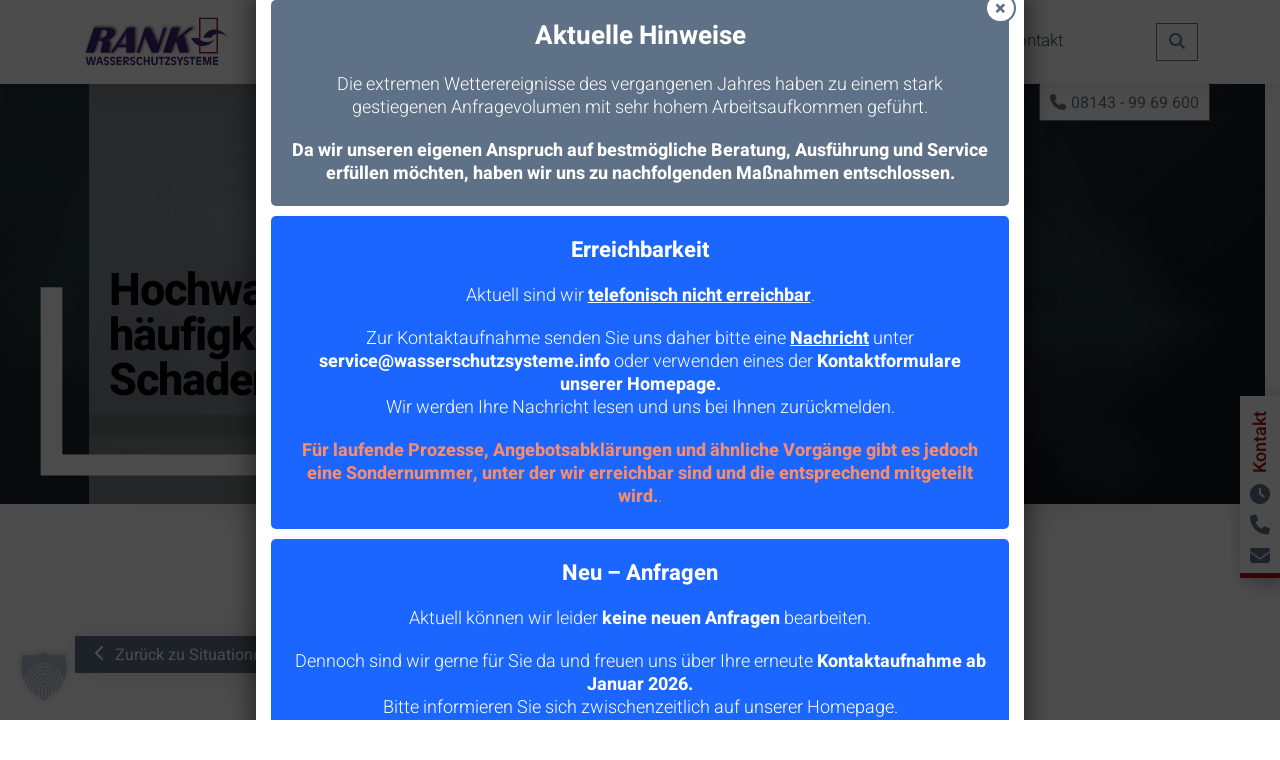

--- FILE ---
content_type: text/html; charset=UTF-8
request_url: https://www.wasserschutzsysteme.info/situation/hochwasserhaeufigkeit-und-schadenpotenzial/
body_size: 24317
content:
<!doctype html>
<html lang="de">

<head>
  <meta charset="UTF-8">
  <meta name="viewport" content="width=device-width, initial-scale=1">
  <meta name="google-site-verification" content="XD8F1gKBWMdkNwoBJXPRU06l0_9UCy8eFVlZlfrQRD4">
  <link rel="profile" href="https://gmpg.org/xfn/11">
	
  <title>Hochwasser&shy;häufigkeit und Schadenpotenzial &#8211; Rank Wasserschutzsysteme</title>
<meta name='robots' content='max-image-preview:large' />
<link rel="alternate" type="application/rss+xml" title="Rank Wasserschutzsysteme &raquo; Feed" href="https://www.wasserschutzsysteme.info/feed/" />
<link rel="alternate" type="application/rss+xml" title="Rank Wasserschutzsysteme &raquo; Kommentar-Feed" href="https://www.wasserschutzsysteme.info/comments/feed/" />
<link rel="alternate" title="oEmbed (JSON)" type="application/json+oembed" href="https://www.wasserschutzsysteme.info/wp-json/oembed/1.0/embed?url=https%3A%2F%2Fwww.wasserschutzsysteme.info%2Fsituation%2Fhochwasserhaeufigkeit-und-schadenpotenzial%2F" />
<link rel="alternate" title="oEmbed (XML)" type="text/xml+oembed" href="https://www.wasserschutzsysteme.info/wp-json/oembed/1.0/embed?url=https%3A%2F%2Fwww.wasserschutzsysteme.info%2Fsituation%2Fhochwasserhaeufigkeit-und-schadenpotenzial%2F&#038;format=xml" />
<style id='wp-img-auto-sizes-contain-inline-css' type='text/css'>
img:is([sizes=auto i],[sizes^="auto," i]){contain-intrinsic-size:3000px 1500px}
/*# sourceURL=wp-img-auto-sizes-contain-inline-css */
</style>
<style id='wp-emoji-styles-inline-css' type='text/css'>

	img.wp-smiley, img.emoji {
		display: inline !important;
		border: none !important;
		box-shadow: none !important;
		height: 1em !important;
		width: 1em !important;
		margin: 0 0.07em !important;
		vertical-align: -0.1em !important;
		background: none !important;
		padding: 0 !important;
	}
/*# sourceURL=wp-emoji-styles-inline-css */
</style>
<style id='wp-block-library-inline-css' type='text/css'>
:root{--wp-block-synced-color:#7a00df;--wp-block-synced-color--rgb:122,0,223;--wp-bound-block-color:var(--wp-block-synced-color);--wp-editor-canvas-background:#ddd;--wp-admin-theme-color:#007cba;--wp-admin-theme-color--rgb:0,124,186;--wp-admin-theme-color-darker-10:#006ba1;--wp-admin-theme-color-darker-10--rgb:0,107,160.5;--wp-admin-theme-color-darker-20:#005a87;--wp-admin-theme-color-darker-20--rgb:0,90,135;--wp-admin-border-width-focus:2px}@media (min-resolution:192dpi){:root{--wp-admin-border-width-focus:1.5px}}.wp-element-button{cursor:pointer}:root .has-very-light-gray-background-color{background-color:#eee}:root .has-very-dark-gray-background-color{background-color:#313131}:root .has-very-light-gray-color{color:#eee}:root .has-very-dark-gray-color{color:#313131}:root .has-vivid-green-cyan-to-vivid-cyan-blue-gradient-background{background:linear-gradient(135deg,#00d084,#0693e3)}:root .has-purple-crush-gradient-background{background:linear-gradient(135deg,#34e2e4,#4721fb 50%,#ab1dfe)}:root .has-hazy-dawn-gradient-background{background:linear-gradient(135deg,#faaca8,#dad0ec)}:root .has-subdued-olive-gradient-background{background:linear-gradient(135deg,#fafae1,#67a671)}:root .has-atomic-cream-gradient-background{background:linear-gradient(135deg,#fdd79a,#004a59)}:root .has-nightshade-gradient-background{background:linear-gradient(135deg,#330968,#31cdcf)}:root .has-midnight-gradient-background{background:linear-gradient(135deg,#020381,#2874fc)}:root{--wp--preset--font-size--normal:16px;--wp--preset--font-size--huge:42px}.has-regular-font-size{font-size:1em}.has-larger-font-size{font-size:2.625em}.has-normal-font-size{font-size:var(--wp--preset--font-size--normal)}.has-huge-font-size{font-size:var(--wp--preset--font-size--huge)}.has-text-align-center{text-align:center}.has-text-align-left{text-align:left}.has-text-align-right{text-align:right}.has-fit-text{white-space:nowrap!important}#end-resizable-editor-section{display:none}.aligncenter{clear:both}.items-justified-left{justify-content:flex-start}.items-justified-center{justify-content:center}.items-justified-right{justify-content:flex-end}.items-justified-space-between{justify-content:space-between}.screen-reader-text{border:0;clip-path:inset(50%);height:1px;margin:-1px;overflow:hidden;padding:0;position:absolute;width:1px;word-wrap:normal!important}.screen-reader-text:focus{background-color:#ddd;clip-path:none;color:#444;display:block;font-size:1em;height:auto;left:5px;line-height:normal;padding:15px 23px 14px;text-decoration:none;top:5px;width:auto;z-index:100000}html :where(.has-border-color){border-style:solid}html :where([style*=border-top-color]){border-top-style:solid}html :where([style*=border-right-color]){border-right-style:solid}html :where([style*=border-bottom-color]){border-bottom-style:solid}html :where([style*=border-left-color]){border-left-style:solid}html :where([style*=border-width]){border-style:solid}html :where([style*=border-top-width]){border-top-style:solid}html :where([style*=border-right-width]){border-right-style:solid}html :where([style*=border-bottom-width]){border-bottom-style:solid}html :where([style*=border-left-width]){border-left-style:solid}html :where(img[class*=wp-image-]){height:auto;max-width:100%}:where(figure){margin:0 0 1em}html :where(.is-position-sticky){--wp-admin--admin-bar--position-offset:var(--wp-admin--admin-bar--height,0px)}@media screen and (max-width:600px){html :where(.is-position-sticky){--wp-admin--admin-bar--position-offset:0px}}

/*# sourceURL=wp-block-library-inline-css */
</style><style id='global-styles-inline-css' type='text/css'>
:root{--wp--preset--aspect-ratio--square: 1;--wp--preset--aspect-ratio--4-3: 4/3;--wp--preset--aspect-ratio--3-4: 3/4;--wp--preset--aspect-ratio--3-2: 3/2;--wp--preset--aspect-ratio--2-3: 2/3;--wp--preset--aspect-ratio--16-9: 16/9;--wp--preset--aspect-ratio--9-16: 9/16;--wp--preset--color--black: #000000;--wp--preset--color--cyan-bluish-gray: #abb8c3;--wp--preset--color--white: #ffffff;--wp--preset--color--pale-pink: #f78da7;--wp--preset--color--vivid-red: #cf2e2e;--wp--preset--color--luminous-vivid-orange: #ff6900;--wp--preset--color--luminous-vivid-amber: #fcb900;--wp--preset--color--light-green-cyan: #7bdcb5;--wp--preset--color--vivid-green-cyan: #00d084;--wp--preset--color--pale-cyan-blue: #8ed1fc;--wp--preset--color--vivid-cyan-blue: #0693e3;--wp--preset--color--vivid-purple: #9b51e0;--wp--preset--gradient--vivid-cyan-blue-to-vivid-purple: linear-gradient(135deg,rgb(6,147,227) 0%,rgb(155,81,224) 100%);--wp--preset--gradient--light-green-cyan-to-vivid-green-cyan: linear-gradient(135deg,rgb(122,220,180) 0%,rgb(0,208,130) 100%);--wp--preset--gradient--luminous-vivid-amber-to-luminous-vivid-orange: linear-gradient(135deg,rgb(252,185,0) 0%,rgb(255,105,0) 100%);--wp--preset--gradient--luminous-vivid-orange-to-vivid-red: linear-gradient(135deg,rgb(255,105,0) 0%,rgb(207,46,46) 100%);--wp--preset--gradient--very-light-gray-to-cyan-bluish-gray: linear-gradient(135deg,rgb(238,238,238) 0%,rgb(169,184,195) 100%);--wp--preset--gradient--cool-to-warm-spectrum: linear-gradient(135deg,rgb(74,234,220) 0%,rgb(151,120,209) 20%,rgb(207,42,186) 40%,rgb(238,44,130) 60%,rgb(251,105,98) 80%,rgb(254,248,76) 100%);--wp--preset--gradient--blush-light-purple: linear-gradient(135deg,rgb(255,206,236) 0%,rgb(152,150,240) 100%);--wp--preset--gradient--blush-bordeaux: linear-gradient(135deg,rgb(254,205,165) 0%,rgb(254,45,45) 50%,rgb(107,0,62) 100%);--wp--preset--gradient--luminous-dusk: linear-gradient(135deg,rgb(255,203,112) 0%,rgb(199,81,192) 50%,rgb(65,88,208) 100%);--wp--preset--gradient--pale-ocean: linear-gradient(135deg,rgb(255,245,203) 0%,rgb(182,227,212) 50%,rgb(51,167,181) 100%);--wp--preset--gradient--electric-grass: linear-gradient(135deg,rgb(202,248,128) 0%,rgb(113,206,126) 100%);--wp--preset--gradient--midnight: linear-gradient(135deg,rgb(2,3,129) 0%,rgb(40,116,252) 100%);--wp--preset--font-size--small: 13px;--wp--preset--font-size--medium: 20px;--wp--preset--font-size--large: 36px;--wp--preset--font-size--x-large: 42px;--wp--preset--spacing--20: 0.44rem;--wp--preset--spacing--30: 0.67rem;--wp--preset--spacing--40: 1rem;--wp--preset--spacing--50: 1.5rem;--wp--preset--spacing--60: 2.25rem;--wp--preset--spacing--70: 3.38rem;--wp--preset--spacing--80: 5.06rem;--wp--preset--shadow--natural: 6px 6px 9px rgba(0, 0, 0, 0.2);--wp--preset--shadow--deep: 12px 12px 50px rgba(0, 0, 0, 0.4);--wp--preset--shadow--sharp: 6px 6px 0px rgba(0, 0, 0, 0.2);--wp--preset--shadow--outlined: 6px 6px 0px -3px rgb(255, 255, 255), 6px 6px rgb(0, 0, 0);--wp--preset--shadow--crisp: 6px 6px 0px rgb(0, 0, 0);}:where(.is-layout-flex){gap: 0.5em;}:where(.is-layout-grid){gap: 0.5em;}body .is-layout-flex{display: flex;}.is-layout-flex{flex-wrap: wrap;align-items: center;}.is-layout-flex > :is(*, div){margin: 0;}body .is-layout-grid{display: grid;}.is-layout-grid > :is(*, div){margin: 0;}:where(.wp-block-columns.is-layout-flex){gap: 2em;}:where(.wp-block-columns.is-layout-grid){gap: 2em;}:where(.wp-block-post-template.is-layout-flex){gap: 1.25em;}:where(.wp-block-post-template.is-layout-grid){gap: 1.25em;}.has-black-color{color: var(--wp--preset--color--black) !important;}.has-cyan-bluish-gray-color{color: var(--wp--preset--color--cyan-bluish-gray) !important;}.has-white-color{color: var(--wp--preset--color--white) !important;}.has-pale-pink-color{color: var(--wp--preset--color--pale-pink) !important;}.has-vivid-red-color{color: var(--wp--preset--color--vivid-red) !important;}.has-luminous-vivid-orange-color{color: var(--wp--preset--color--luminous-vivid-orange) !important;}.has-luminous-vivid-amber-color{color: var(--wp--preset--color--luminous-vivid-amber) !important;}.has-light-green-cyan-color{color: var(--wp--preset--color--light-green-cyan) !important;}.has-vivid-green-cyan-color{color: var(--wp--preset--color--vivid-green-cyan) !important;}.has-pale-cyan-blue-color{color: var(--wp--preset--color--pale-cyan-blue) !important;}.has-vivid-cyan-blue-color{color: var(--wp--preset--color--vivid-cyan-blue) !important;}.has-vivid-purple-color{color: var(--wp--preset--color--vivid-purple) !important;}.has-black-background-color{background-color: var(--wp--preset--color--black) !important;}.has-cyan-bluish-gray-background-color{background-color: var(--wp--preset--color--cyan-bluish-gray) !important;}.has-white-background-color{background-color: var(--wp--preset--color--white) !important;}.has-pale-pink-background-color{background-color: var(--wp--preset--color--pale-pink) !important;}.has-vivid-red-background-color{background-color: var(--wp--preset--color--vivid-red) !important;}.has-luminous-vivid-orange-background-color{background-color: var(--wp--preset--color--luminous-vivid-orange) !important;}.has-luminous-vivid-amber-background-color{background-color: var(--wp--preset--color--luminous-vivid-amber) !important;}.has-light-green-cyan-background-color{background-color: var(--wp--preset--color--light-green-cyan) !important;}.has-vivid-green-cyan-background-color{background-color: var(--wp--preset--color--vivid-green-cyan) !important;}.has-pale-cyan-blue-background-color{background-color: var(--wp--preset--color--pale-cyan-blue) !important;}.has-vivid-cyan-blue-background-color{background-color: var(--wp--preset--color--vivid-cyan-blue) !important;}.has-vivid-purple-background-color{background-color: var(--wp--preset--color--vivid-purple) !important;}.has-black-border-color{border-color: var(--wp--preset--color--black) !important;}.has-cyan-bluish-gray-border-color{border-color: var(--wp--preset--color--cyan-bluish-gray) !important;}.has-white-border-color{border-color: var(--wp--preset--color--white) !important;}.has-pale-pink-border-color{border-color: var(--wp--preset--color--pale-pink) !important;}.has-vivid-red-border-color{border-color: var(--wp--preset--color--vivid-red) !important;}.has-luminous-vivid-orange-border-color{border-color: var(--wp--preset--color--luminous-vivid-orange) !important;}.has-luminous-vivid-amber-border-color{border-color: var(--wp--preset--color--luminous-vivid-amber) !important;}.has-light-green-cyan-border-color{border-color: var(--wp--preset--color--light-green-cyan) !important;}.has-vivid-green-cyan-border-color{border-color: var(--wp--preset--color--vivid-green-cyan) !important;}.has-pale-cyan-blue-border-color{border-color: var(--wp--preset--color--pale-cyan-blue) !important;}.has-vivid-cyan-blue-border-color{border-color: var(--wp--preset--color--vivid-cyan-blue) !important;}.has-vivid-purple-border-color{border-color: var(--wp--preset--color--vivid-purple) !important;}.has-vivid-cyan-blue-to-vivid-purple-gradient-background{background: var(--wp--preset--gradient--vivid-cyan-blue-to-vivid-purple) !important;}.has-light-green-cyan-to-vivid-green-cyan-gradient-background{background: var(--wp--preset--gradient--light-green-cyan-to-vivid-green-cyan) !important;}.has-luminous-vivid-amber-to-luminous-vivid-orange-gradient-background{background: var(--wp--preset--gradient--luminous-vivid-amber-to-luminous-vivid-orange) !important;}.has-luminous-vivid-orange-to-vivid-red-gradient-background{background: var(--wp--preset--gradient--luminous-vivid-orange-to-vivid-red) !important;}.has-very-light-gray-to-cyan-bluish-gray-gradient-background{background: var(--wp--preset--gradient--very-light-gray-to-cyan-bluish-gray) !important;}.has-cool-to-warm-spectrum-gradient-background{background: var(--wp--preset--gradient--cool-to-warm-spectrum) !important;}.has-blush-light-purple-gradient-background{background: var(--wp--preset--gradient--blush-light-purple) !important;}.has-blush-bordeaux-gradient-background{background: var(--wp--preset--gradient--blush-bordeaux) !important;}.has-luminous-dusk-gradient-background{background: var(--wp--preset--gradient--luminous-dusk) !important;}.has-pale-ocean-gradient-background{background: var(--wp--preset--gradient--pale-ocean) !important;}.has-electric-grass-gradient-background{background: var(--wp--preset--gradient--electric-grass) !important;}.has-midnight-gradient-background{background: var(--wp--preset--gradient--midnight) !important;}.has-small-font-size{font-size: var(--wp--preset--font-size--small) !important;}.has-medium-font-size{font-size: var(--wp--preset--font-size--medium) !important;}.has-large-font-size{font-size: var(--wp--preset--font-size--large) !important;}.has-x-large-font-size{font-size: var(--wp--preset--font-size--x-large) !important;}
/*# sourceURL=global-styles-inline-css */
</style>

<style id='classic-theme-styles-inline-css' type='text/css'>
/*! This file is auto-generated */
.wp-block-button__link{color:#fff;background-color:#32373c;border-radius:9999px;box-shadow:none;text-decoration:none;padding:calc(.667em + 2px) calc(1.333em + 2px);font-size:1.125em}.wp-block-file__button{background:#32373c;color:#fff;text-decoration:none}
/*# sourceURL=/wp-includes/css/classic-themes.min.css */
</style>
<link rel='stylesheet' id='wp-components-css' href='https://www.wasserschutzsysteme.info/wp-includes/css/dist/components/style.min.css?ver=6.9' type='text/css' media='all' />
<link rel='stylesheet' id='wp-preferences-css' href='https://www.wasserschutzsysteme.info/wp-includes/css/dist/preferences/style.min.css?ver=6.9' type='text/css' media='all' />
<link rel='stylesheet' id='wp-block-editor-css' href='https://www.wasserschutzsysteme.info/wp-includes/css/dist/block-editor/style.min.css?ver=6.9' type='text/css' media='all' />
<link rel='stylesheet' id='popup-maker-block-library-style-css' href='https://www.wasserschutzsysteme.info/wp-content/plugins/popup-maker/dist/packages/block-library-style.css?ver=dbea705cfafe089d65f1' type='text/css' media='all' />
<link rel='stylesheet' id='altcha-widget-styles-css' href='https://www.wasserschutzsysteme.info/wp-content/plugins/altcha/public/altcha.css?ver=2.3.1' type='text/css' media='all' />
<link rel='stylesheet' id='contact-form-7-css' href='https://www.wasserschutzsysteme.info/wp-content/plugins/contact-form-7/includes/css/styles.css?ver=6.1.4' type='text/css' media='all' />
<link rel='stylesheet' id='maple-css' href='https://www.wasserschutzsysteme.info/wp-content/plugins/maple/public/css/maple-public.css?ver=1.0.0' type='text/css' media='all' />
<link rel='stylesheet' id='parent-style-css' href='https://www.wasserschutzsysteme.info/wp-content/themes/rank-core/style.css?ver=6.9' type='text/css' media='all' />
<link rel='stylesheet' id='main-css' href='https://www.wasserschutzsysteme.info/wp-content/themes/rank-child/css/main.css?ver=202303151259' type='text/css' media='all' />
<link rel='stylesheet' id='bootscore-style-css' href='https://www.wasserschutzsysteme.info/wp-content/themes/rank-child/style.css?ver=202206131209' type='text/css' media='all' />
<link rel='stylesheet' id='fontawesome-css' href='https://www.wasserschutzsysteme.info/wp-content/themes/rank-core/css/lib/fontawesome.min.css?ver=202206081407' type='text/css' media='all' />
<link rel='stylesheet' id='borlabs-cookie-custom-css' href='https://www.wasserschutzsysteme.info/wp-content/cache/borlabs-cookie/1/borlabs-cookie-1-de.css?ver=3.3.23-34' type='text/css' media='all' />
<link rel='stylesheet' id='dtpicker-css' href='https://www.wasserschutzsysteme.info/wp-content/plugins/date-time-picker-field/assets/js/vendor/datetimepicker/jquery.datetimepicker.min.css?ver=6.9' type='text/css' media='all' />
<link rel='stylesheet' id='js_composer_front-css' href='https://www.wasserschutzsysteme.info/wp-content/plugins/js_composer/assets/css/js_composer.min.css?ver=8.7.2' type='text/css' media='all' />
<link rel='stylesheet' id='popup-maker-site-css' href='//www.wasserschutzsysteme.info/wp-content/uploads/pum/pum-site-styles.css?generated=1765453377&#038;ver=1.21.5' type='text/css' media='all' />
<script type="text/javascript" src="https://www.wasserschutzsysteme.info/wp-includes/js/jquery/jquery.min.js?ver=3.7.1" id="jquery-core-js"></script>
<script type="text/javascript" src="https://www.wasserschutzsysteme.info/wp-includes/js/jquery/jquery-migrate.min.js?ver=3.4.1" id="jquery-migrate-js"></script>
<script type="text/javascript" src="https://www.wasserschutzsysteme.info/wp-content/plugins/maple/public/js/maple-public.js?ver=1.0.0" id="maple-js"></script>
<script type="text/javascript" src="//www.wasserschutzsysteme.info/wp-content/plugins/revslider/sr6/assets/js/rbtools.min.js?ver=6.7.29" defer async id="tp-tools-js"></script>
<script type="text/javascript" src="//www.wasserschutzsysteme.info/wp-content/plugins/revslider/sr6/assets/js/rs6.min.js?ver=6.7.31" defer async id="revmin-js"></script>
<script data-no-optimize="1" data-no-minify="1" data-cfasync="false" type="text/javascript" src="https://www.wasserschutzsysteme.info/wp-content/cache/borlabs-cookie/1/borlabs-cookie-config-de.json.js?ver=3.3.23-40" id="borlabs-cookie-config-js"></script>
<script data-no-optimize="1" data-no-minify="1" data-cfasync="false" type="text/javascript" src="https://www.wasserschutzsysteme.info/wp-content/plugins/borlabs-cookie/assets/javascript/borlabs-cookie-prioritize.min.js?ver=3.3.23" id="borlabs-cookie-prioritize-js"></script>
<script></script><link rel="https://api.w.org/" href="https://www.wasserschutzsysteme.info/wp-json/" /><link rel="alternate" title="JSON" type="application/json" href="https://www.wasserschutzsysteme.info/wp-json/wp/v2/pages/1057" /><link rel="EditURI" type="application/rsd+xml" title="RSD" href="https://www.wasserschutzsysteme.info/xmlrpc.php?rsd" />
<meta name="generator" content="WordPress 6.9" />
<link rel="canonical" href="https://www.wasserschutzsysteme.info/situation/hochwasserhaeufigkeit-und-schadenpotenzial/" />
<link rel='shortlink' href='https://www.wasserschutzsysteme.info/?p=1057' />
<script data-borlabs-cookie-script-blocker-ignore>
if ('0' === '1' && ('0' === '1' || '1' === '1')) {
	window['gtag_enable_tcf_support'] = true;
}
window.dataLayer = window.dataLayer || [];
function gtag(){dataLayer.push(arguments);}
gtag('set', 'developer_id.dYjRjMm', true);
if('0' === '1' || '1' === '1') {
	if (window.BorlabsCookieGoogleConsentModeDefaultSet !== true) {
        let getCookieValue = function (name) {
            return document.cookie.match('(^|;)\\s*' + name + '\\s*=\\s*([^;]+)')?.pop() || '';
        };
        let cookieValue = getCookieValue('borlabs-cookie-gcs');
        let consentsFromCookie = {};
        if (cookieValue !== '') {
            consentsFromCookie = JSON.parse(decodeURIComponent(cookieValue));
        }
        let defaultValues = {
            'ad_storage': 'denied',
            'ad_user_data': 'denied',
            'ad_personalization': 'denied',
            'analytics_storage': 'denied',
            'functionality_storage': 'denied',
            'personalization_storage': 'denied',
            'security_storage': 'denied',
            'wait_for_update': 500,
        };
        gtag('consent', 'default', { ...defaultValues, ...consentsFromCookie });
    }
    window.BorlabsCookieGoogleConsentModeDefaultSet = true;
    let borlabsCookieConsentChangeHandler = function () {
        window.dataLayer = window.dataLayer || [];
        if (typeof gtag !== 'function') { function gtag(){dataLayer.push(arguments);} }

        let getCookieValue = function (name) {
            return document.cookie.match('(^|;)\\s*' + name + '\\s*=\\s*([^;]+)')?.pop() || '';
        };
        let cookieValue = getCookieValue('borlabs-cookie-gcs');
        let consentsFromCookie = {};
        if (cookieValue !== '') {
            consentsFromCookie = JSON.parse(decodeURIComponent(cookieValue));
        }

        consentsFromCookie.ad_storage = BorlabsCookie.Consents.hasConsent('google-ads') ? 'granted' : 'denied';
		consentsFromCookie.ad_user_data = BorlabsCookie.Consents.hasConsent('google-ads') ? 'granted' : 'denied';
		consentsFromCookie.ad_personalization = BorlabsCookie.Consents.hasConsent('google-ads') ? 'granted' : 'denied';

        BorlabsCookie.CookieLibrary.setCookie(
            'borlabs-cookie-gcs',
            JSON.stringify(consentsFromCookie),
            BorlabsCookie.Settings.automaticCookieDomainAndPath.value ? '' : BorlabsCookie.Settings.cookieDomain.value,
            BorlabsCookie.Settings.cookiePath.value,
            BorlabsCookie.Cookie.getPluginCookie().expires,
            BorlabsCookie.Settings.cookieSecure.value,
            BorlabsCookie.Settings.cookieSameSite.value
        );
    }
    document.addEventListener('borlabs-cookie-consent-saved', borlabsCookieConsentChangeHandler);
    document.addEventListener('borlabs-cookie-handle-unblock', borlabsCookieConsentChangeHandler);
}
if('0' === '1') {
    gtag("js", new Date());

    gtag("config", "G-XXXXXXX");

    (function (w, d, s, i) {
    var f = d.getElementsByTagName(s)[0],
        j = d.createElement(s);
    j.async = true;
    j.src =
        "https://www.googletagmanager.com/gtag/js?id=" + i;
    f.parentNode.insertBefore(j, f);
    })(window, document, "script", "G-XXXXXXX");
}
</script><script data-borlabs-cookie-script-blocker-ignore>
if ('0' === '1' && ('0' === '1' || '1' === '1')) {
    window['gtag_enable_tcf_support'] = true;
}
window.dataLayer = window.dataLayer || [];
if (typeof gtag !== 'function') {
    function gtag() {
        dataLayer.push(arguments);
    }
}
gtag('set', 'developer_id.dYjRjMm', true);
if ('0' === '1' || '1' === '1') {
    if (window.BorlabsCookieGoogleConsentModeDefaultSet !== true) {
        let getCookieValue = function (name) {
            return document.cookie.match('(^|;)\\s*' + name + '\\s*=\\s*([^;]+)')?.pop() || '';
        };
        let cookieValue = getCookieValue('borlabs-cookie-gcs');
        let consentsFromCookie = {};
        if (cookieValue !== '') {
            consentsFromCookie = JSON.parse(decodeURIComponent(cookieValue));
        }
        let defaultValues = {
            'ad_storage': 'denied',
            'ad_user_data': 'denied',
            'ad_personalization': 'denied',
            'analytics_storage': 'denied',
            'functionality_storage': 'denied',
            'personalization_storage': 'denied',
            'security_storage': 'denied',
            'wait_for_update': 500,
        };
        gtag('consent', 'default', { ...defaultValues, ...consentsFromCookie });
    }
    window.BorlabsCookieGoogleConsentModeDefaultSet = true;
    let borlabsCookieConsentChangeHandler = function () {
        window.dataLayer = window.dataLayer || [];
        if (typeof gtag !== 'function') { function gtag(){dataLayer.push(arguments);} }

        let getCookieValue = function (name) {
            return document.cookie.match('(^|;)\\s*' + name + '\\s*=\\s*([^;]+)')?.pop() || '';
        };
        let cookieValue = getCookieValue('borlabs-cookie-gcs');
        let consentsFromCookie = {};
        if (cookieValue !== '') {
            consentsFromCookie = JSON.parse(decodeURIComponent(cookieValue));
        }

        consentsFromCookie.analytics_storage = BorlabsCookie.Consents.hasConsent('google-analytics') ? 'granted' : 'denied';

        BorlabsCookie.CookieLibrary.setCookie(
            'borlabs-cookie-gcs',
            JSON.stringify(consentsFromCookie),
            BorlabsCookie.Settings.automaticCookieDomainAndPath.value ? '' : BorlabsCookie.Settings.cookieDomain.value,
            BorlabsCookie.Settings.cookiePath.value,
            BorlabsCookie.Cookie.getPluginCookie().expires,
            BorlabsCookie.Settings.cookieSecure.value,
            BorlabsCookie.Settings.cookieSameSite.value
        );
    }
    document.addEventListener('borlabs-cookie-consent-saved', borlabsCookieConsentChangeHandler);
    document.addEventListener('borlabs-cookie-handle-unblock', borlabsCookieConsentChangeHandler);
}
if ('0' === '1') {
    gtag("js", new Date());
    gtag("config", "G-TGCR3CMNKM", {"anonymize_ip": true});

    (function (w, d, s, i) {
        var f = d.getElementsByTagName(s)[0],
            j = d.createElement(s);
        j.async = true;
        j.src =
            "https://www.googletagmanager.com/gtag/js?id=" + i;
        f.parentNode.insertBefore(j, f);
    })(window, document, "script", "G-TGCR3CMNKM");
}
</script><script data-no-optimize="1" data-no-minify="1" data-cfasync="false" data-borlabs-cookie-script-blocker-ignore>
    (function () {
        if ('0' === '1' && '1' === '1') {
            window['gtag_enable_tcf_support'] = true;
        }
        window.dataLayer = window.dataLayer || [];
        if (typeof window.gtag !== 'function') {
            window.gtag = function () {
                window.dataLayer.push(arguments);
            };
        }
        gtag('set', 'developer_id.dYjRjMm', true);
        if ('1' === '1') {
            let getCookieValue = function (name) {
                return document.cookie.match('(^|;)\\s*' + name + '\\s*=\\s*([^;]+)')?.pop() || '';
            };
            const gtmRegionsData = '[{"google-tag-manager-cm-region":"","google-tag-manager-cm-default-ad-storage":"denied","google-tag-manager-cm-default-ad-personalization":"denied","google-tag-manager-cm-default-ad-user-data":"denied","google-tag-manager-cm-default-analytics-storage":"denied","google-tag-manager-cm-default-functionality-storage":"denied","google-tag-manager-cm-default-personalization-storage":"denied","google-tag-manager-cm-default-security-storage":"denied"}]';
            let gtmRegions = [];
            if (gtmRegionsData !== '\{\{ google-tag-manager-cm-regional-defaults \}\}') {
                gtmRegions = JSON.parse(gtmRegionsData);
            }
            let defaultRegion = null;
            for (let gtmRegionIndex in gtmRegions) {
                let gtmRegion = gtmRegions[gtmRegionIndex];
                if (gtmRegion['google-tag-manager-cm-region'] === '') {
                    defaultRegion = gtmRegion;
                } else {
                    gtag('consent', 'default', {
                        'ad_storage': gtmRegion['google-tag-manager-cm-default-ad-storage'],
                        'ad_user_data': gtmRegion['google-tag-manager-cm-default-ad-user-data'],
                        'ad_personalization': gtmRegion['google-tag-manager-cm-default-ad-personalization'],
                        'analytics_storage': gtmRegion['google-tag-manager-cm-default-analytics-storage'],
                        'functionality_storage': gtmRegion['google-tag-manager-cm-default-functionality-storage'],
                        'personalization_storage': gtmRegion['google-tag-manager-cm-default-personalization-storage'],
                        'security_storage': gtmRegion['google-tag-manager-cm-default-security-storage'],
                        'region': gtmRegion['google-tag-manager-cm-region'].toUpperCase().split(','),
						'wait_for_update': 500,
                    });
                }
            }
            let cookieValue = getCookieValue('borlabs-cookie-gcs');
            let consentsFromCookie = {};
            if (cookieValue !== '') {
                consentsFromCookie = JSON.parse(decodeURIComponent(cookieValue));
            }
            let defaultValues = {
                'ad_storage': defaultRegion === null ? 'denied' : defaultRegion['google-tag-manager-cm-default-ad-storage'],
                'ad_user_data': defaultRegion === null ? 'denied' : defaultRegion['google-tag-manager-cm-default-ad-user-data'],
                'ad_personalization': defaultRegion === null ? 'denied' : defaultRegion['google-tag-manager-cm-default-ad-personalization'],
                'analytics_storage': defaultRegion === null ? 'denied' : defaultRegion['google-tag-manager-cm-default-analytics-storage'],
                'functionality_storage': defaultRegion === null ? 'denied' : defaultRegion['google-tag-manager-cm-default-functionality-storage'],
                'personalization_storage': defaultRegion === null ? 'denied' : defaultRegion['google-tag-manager-cm-default-personalization-storage'],
                'security_storage': defaultRegion === null ? 'denied' : defaultRegion['google-tag-manager-cm-default-security-storage'],
                'wait_for_update': 500,
            };
            gtag('consent', 'default', {...defaultValues, ...consentsFromCookie});
            gtag('set', 'ads_data_redaction', true);
        }

        if ('0' === '1') {
            let url = new URL(window.location.href);

            if ((url.searchParams.has('gtm_debug') && url.searchParams.get('gtm_debug') !== '') || document.cookie.indexOf('__TAG_ASSISTANT=') !== -1 || document.documentElement.hasAttribute('data-tag-assistant-present')) {
                /* GTM block start */
                (function(w,d,s,l,i){w[l]=w[l]||[];w[l].push({'gtm.start':
                        new Date().getTime(),event:'gtm.js'});var f=d.getElementsByTagName(s)[0],
                    j=d.createElement(s),dl=l!='dataLayer'?'&l='+l:'';j.async=true;j.src=
                    'https://www.googletagmanager.com/gtm.js?id='+i+dl;f.parentNode.insertBefore(j,f);
                })(window,document,'script','dataLayer','GTM-MR2F6TJ');
                /* GTM block end */
            } else {
                /* GTM block start */
                (function(w,d,s,l,i){w[l]=w[l]||[];w[l].push({'gtm.start':
                        new Date().getTime(),event:'gtm.js'});var f=d.getElementsByTagName(s)[0],
                    j=d.createElement(s),dl=l!='dataLayer'?'&l='+l:'';j.async=true;j.src=
                    'https://www.wasserschutzsysteme.info/wp-content/uploads/borlabs-cookie/' + i + '.js?ver=not-set-yet';f.parentNode.insertBefore(j,f);
                })(window,document,'script','dataLayer','GTM-MR2F6TJ');
                /* GTM block end */
            }
        }


        let borlabsCookieConsentChangeHandler = function () {
            window.dataLayer = window.dataLayer || [];
            if (typeof window.gtag !== 'function') {
                window.gtag = function() {
                    window.dataLayer.push(arguments);
                };
            }

            let consents = BorlabsCookie.Cookie.getPluginCookie().consents;

            if ('1' === '1') {
                let gtmConsents = {};
                let customConsents = {};

				let services = BorlabsCookie.Services._services;

				for (let service in services) {
					if (service !== 'borlabs-cookie') {
						customConsents['borlabs_cookie_' + service.replaceAll('-', '_')] = BorlabsCookie.Consents.hasConsent(service) ? 'granted' : 'denied';
					}
				}

                if ('0' === '1') {
                    gtmConsents = {
                        'analytics_storage': BorlabsCookie.Consents.hasConsentForServiceGroup('statistics') === true ? 'granted' : 'denied',
                        'functionality_storage': BorlabsCookie.Consents.hasConsentForServiceGroup('statistics') === true ? 'granted' : 'denied',
                        'personalization_storage': BorlabsCookie.Consents.hasConsentForServiceGroup('marketing') === true ? 'granted' : 'denied',
                        'security_storage': BorlabsCookie.Consents.hasConsentForServiceGroup('statistics') === true ? 'granted' : 'denied',
                    };
                } else {
                    gtmConsents = {
                        'ad_storage': BorlabsCookie.Consents.hasConsentForServiceGroup('marketing') === true ? 'granted' : 'denied',
                        'ad_user_data': BorlabsCookie.Consents.hasConsentForServiceGroup('marketing') === true ? 'granted' : 'denied',
                        'ad_personalization': BorlabsCookie.Consents.hasConsentForServiceGroup('marketing') === true ? 'granted' : 'denied',
                        'analytics_storage': BorlabsCookie.Consents.hasConsentForServiceGroup('statistics') === true ? 'granted' : 'denied',
                        'functionality_storage': BorlabsCookie.Consents.hasConsentForServiceGroup('statistics') === true ? 'granted' : 'denied',
                        'personalization_storage': BorlabsCookie.Consents.hasConsentForServiceGroup('marketing') === true ? 'granted' : 'denied',
                        'security_storage': BorlabsCookie.Consents.hasConsentForServiceGroup('statistics') === true ? 'granted' : 'denied',
                    };
                }
                BorlabsCookie.CookieLibrary.setCookie(
                    'borlabs-cookie-gcs',
                    JSON.stringify(gtmConsents),
                    BorlabsCookie.Settings.automaticCookieDomainAndPath.value ? '' : BorlabsCookie.Settings.cookieDomain.value,
                    BorlabsCookie.Settings.cookiePath.value,
                    BorlabsCookie.Cookie.getPluginCookie().expires,
                    BorlabsCookie.Settings.cookieSecure.value,
                    BorlabsCookie.Settings.cookieSameSite.value
                );
                gtag('consent', 'update', {...gtmConsents, ...customConsents});
            }


            for (let serviceGroup in consents) {
                for (let service of consents[serviceGroup]) {
                    if (!window.BorlabsCookieGtmPackageSentEvents.includes(service) && service !== 'borlabs-cookie') {
                        window.dataLayer.push({
                            event: 'borlabs-cookie-opt-in-' + service,
                        });
                        window.BorlabsCookieGtmPackageSentEvents.push(service);
                    }
                }
            }
            let afterConsentsEvent = document.createEvent('Event');
            afterConsentsEvent.initEvent('borlabs-cookie-google-tag-manager-after-consents', true, true);
            document.dispatchEvent(afterConsentsEvent);
        };
        window.BorlabsCookieGtmPackageSentEvents = [];
        document.addEventListener('borlabs-cookie-consent-saved', borlabsCookieConsentChangeHandler);
        document.addEventListener('borlabs-cookie-handle-unblock', borlabsCookieConsentChangeHandler);
    })();
</script><meta name="generator" content="Powered by WPBakery Page Builder - drag and drop page builder for WordPress."/>
<meta name="generator" content="Powered by Slider Revolution 6.7.31 - responsive, Mobile-Friendly Slider Plugin for WordPress with comfortable drag and drop interface." />
<link rel="icon" href="https://www.wasserschutzsysteme.info/wp-content/uploads/2022/07/cropped-fav-32x32.png" sizes="32x32" />
<link rel="icon" href="https://www.wasserschutzsysteme.info/wp-content/uploads/2022/07/cropped-fav-192x192.png" sizes="192x192" />
<link rel="apple-touch-icon" href="https://www.wasserschutzsysteme.info/wp-content/uploads/2022/07/cropped-fav-180x180.png" />
<meta name="msapplication-TileImage" content="https://www.wasserschutzsysteme.info/wp-content/uploads/2022/07/cropped-fav-270x270.png" />
<script>function setREVStartSize(e){
			//window.requestAnimationFrame(function() {
				window.RSIW = window.RSIW===undefined ? window.innerWidth : window.RSIW;
				window.RSIH = window.RSIH===undefined ? window.innerHeight : window.RSIH;
				try {
					var pw = document.getElementById(e.c).parentNode.offsetWidth,
						newh;
					pw = pw===0 || isNaN(pw) || (e.l=="fullwidth" || e.layout=="fullwidth") ? window.RSIW : pw;
					e.tabw = e.tabw===undefined ? 0 : parseInt(e.tabw);
					e.thumbw = e.thumbw===undefined ? 0 : parseInt(e.thumbw);
					e.tabh = e.tabh===undefined ? 0 : parseInt(e.tabh);
					e.thumbh = e.thumbh===undefined ? 0 : parseInt(e.thumbh);
					e.tabhide = e.tabhide===undefined ? 0 : parseInt(e.tabhide);
					e.thumbhide = e.thumbhide===undefined ? 0 : parseInt(e.thumbhide);
					e.mh = e.mh===undefined || e.mh=="" || e.mh==="auto" ? 0 : parseInt(e.mh,0);
					if(e.layout==="fullscreen" || e.l==="fullscreen")
						newh = Math.max(e.mh,window.RSIH);
					else{
						e.gw = Array.isArray(e.gw) ? e.gw : [e.gw];
						for (var i in e.rl) if (e.gw[i]===undefined || e.gw[i]===0) e.gw[i] = e.gw[i-1];
						e.gh = e.el===undefined || e.el==="" || (Array.isArray(e.el) && e.el.length==0)? e.gh : e.el;
						e.gh = Array.isArray(e.gh) ? e.gh : [e.gh];
						for (var i in e.rl) if (e.gh[i]===undefined || e.gh[i]===0) e.gh[i] = e.gh[i-1];
											
						var nl = new Array(e.rl.length),
							ix = 0,
							sl;
						e.tabw = e.tabhide>=pw ? 0 : e.tabw;
						e.thumbw = e.thumbhide>=pw ? 0 : e.thumbw;
						e.tabh = e.tabhide>=pw ? 0 : e.tabh;
						e.thumbh = e.thumbhide>=pw ? 0 : e.thumbh;
						for (var i in e.rl) nl[i] = e.rl[i]<window.RSIW ? 0 : e.rl[i];
						sl = nl[0];
						for (var i in nl) if (sl>nl[i] && nl[i]>0) { sl = nl[i]; ix=i;}
						var m = pw>(e.gw[ix]+e.tabw+e.thumbw) ? 1 : (pw-(e.tabw+e.thumbw)) / (e.gw[ix]);
						newh =  (e.gh[ix] * m) + (e.tabh + e.thumbh);
					}
					var el = document.getElementById(e.c);
					if (el!==null && el) el.style.height = newh+"px";
					el = document.getElementById(e.c+"_wrapper");
					if (el!==null && el) {
						el.style.height = newh+"px";
						el.style.display = "block";
					}
				} catch(e){
					console.log("Failure at Presize of Slider:" + e)
				}
			//});
		  };</script>
		<style type="text/css" id="wp-custom-css">
			#page {    
    overflow: hidden;
}

/* Button intern */

.button-red a {
	background-color: #881000 !important;
}

.button-red a:hover {
	background-color: #5e7186 !important;
}


/* Phone CTA Header */

.navbar>.container {
	position: relative;
}

.navbar-phone-cta {
	position: absolute;
	right: 0;
	bottom: -42px;		
	z-index: -1;
}

.navbar-phone-cta a {
	color: #6c757d;
	background-color: #fff;
	padding: 8px 10px 5px 10px;
	border: 1px solid #6c757d;
	border-top: none;
	transition: 0.2s;
}

.navbar-phone-cta:hover a {
	background-color: #9d1915;
	color: #fff;
  border: 1px solid #9d1915;
}

.navbar-phone-cta i {
	padding-right: 5px;
	color: #6c757d;
}


@media (min-width: 1200px) {
	#bootscore-navbar {
		padding-right: 80px;
	}
}


@media (max-width: 1200px) {
	.navbar-phone-cta {
		position: absolute;
		right: 110px;
		bottom: 18px;		
		z-index: 1;
	}
	.navbar-phone-cta a {		
		padding: 7px 10px 5px 10px;
		border: 1px solid #6c757d;	
		transition: 0.2s;
	}
}

@media (max-width: 450px) {
	.navbar-phone-cta {
		display: none;
	}
}

/* Formular Fixes */

.nod {
	display: none;
}

.px-16 {
	font-size: 16px;
	line-height: 24px;
	font-weight: 400;
}

.px-20 {
	font-size: 20px;
	line-height: 24px;
	font-weight: 400;
}

.span-padding {
	min-width: 90px;
	display: inline-block;
	font-weight: 500;
}

@media (max-width: 500px) {
	.span-padding {		
		display: block;	
		margin-top: 10px;
	}		
}
.cf7-form-wrapper p {
	margin-bottom: 0;
}

input::placeholder, textarea::placeholder {
	font-size: 15px !important;
}

.wpcf7 input[type="file"] {
	font-size: 14px;
	appearance: none;
	border: 1px dashed #dadada;
	width: 100%;
}

.cf7-button {
	width: 100%;	
}

.wpcf7-not-valid-tip {
	color: #fff;
	font-size: 10px;
	text-align: center;
	display: block;
	width: 100%;
	background-color: #f44336;
}

.wpcf7-not-valid {
	border: 1px solid #f44336 !important;
}

.wpcf7-spinner {	
	margin: 10px auto 0;
	display: block;	
}

.wpcf7 form .wpcf7-response-output {
	margin: 0em 0.5em 1em;	
	text-align: center;
}


/* Produkt Bilder Lösungen */

.img-possibilites img {
	max-height: 300px;
	width: auto;
}

.img-possibilites figcaption {
	margin: 20px 0 !important;
	display: block;
	font-weight: 700;
	font-size: 16px !important;
}

/* Cookie */

._brlbs-legal > a,._brlbs-legal > span {
	width: auto;
}

._brlbs-embed p {
	color: #fff;
}

/* Produkt Grid VC */

.product-grid--wrapper {
	margin-bottom: 45px;
	margin-top: 45px;
	padding-top: 45px;
}

.product-grid--container {
	justify-content: center;
}

.product-grid--item {
	margin-bottom: 50px;
	text-align: center;
}

.product-grid--item a {
	margin-top: 15px;	
}

.product-grid--image {
	background-position: center;
	background-size: cover;
	background-repeat: no-repeat;
	min-height:230px;
	display: flex;
	align-items: flex-end;
  justify-content: center;
	box-shadow: 0 0 20px rgba(42, 42, 42, 0.23);
}

.product-grid--image h3 {
	background-color: rgba(42, 42, 42, 0.43);
	margin-bottom: 0;
	font-size: 16px;
	line-height: 24px;
	padding: 15px 15px;
	text-align: center;
	color: #000;
	font-weight: 600;
	width: 100%;
	min-height: 78px;
	display: flex;
	align-items: center;
  justify-content: center;
	backdrop-filter: blur(5px);	
	-webkit-backdrop-filter: blur(5px);
}

.produkte-bg .wpb_wrapper .product-grid--wrapper:nth-child(even) {
	background-color: #f2f2f2;	
}

.produkte-bg .wpb_wrapper .product-grid--wrapper .product-grid--container {
	max-width: 1280px;
	margin: 0 auto;
}

/* Produkt Category Subpage */

.produkt--wrapper {
	
}

.produkt--item {
	margin: 40px 0;
	padding: 40px 0 0 0;
	display: block;
	border-top: 2px solid #0a6183;
	width: 100%;
}


.produkt--item:last-child {
	padding: 40px 0 40px 0;
	border-bottom: 2px solid #0a6183;	
}

.produkt--headline h3 {
	font-size: 28px;
}

.produkt--content {

}

.produkt--images {
	margin: 20px 0;
	display: flex;
	flex-direction: column;
	align-items: flex-start;
}

.produkt--images img {
	margin: 10px 0;
	width: auto;
	max-height: 225px;
	width: 100%;
	object-fit: cover;
}

@media (max-width: 768px) {
	.produkt--images {
		align-items: center;
	}
	.produkt--images img {
		margin: 10px 0;
		width: auto;
		max-height: none;
		width: 100%;
	}
}

.produkt--text {
	margin: 20px 0;
}

.produkt--text li {
	list-style: square;
	font-size: 19px;
	line-height: 30px;	
	font-weight: 300;
	color: #333;
}

.product_external_link {
	background-color: #881000;
	padding: 0.465rem 0.75rem 0.365rem;
	color: #fff;
	transition: all .2s ease-in-out;
}

.product_external_link:hover {
	color: #fff;
  background-color: #5e7186;
	
}

/* nachtragen in main.css */

.rank-bildhoverbox-text > div ul  {	
	padding-left:0;
	list-style: none;
	width: 100%;
}

.rank-bildhoverbox-text > div ul li a {
	display: block;
	padding: 1px 5px 1px 10px;
	background-color: rgb(157 25 21 / 60%);
	margin: 3px 0;
	color: #fff;
	list-style: none;
	font-size: 14px;
	width: 100%;
	transition: 0.2s;
	border-left: 5px solid rgb(157 25 21 / 60%);
}

.rank-bildhoverbox-text > div ul li a:hover {	
	background-color: rgb(157 25 21);		
	border-left: 5px solid #fff;
}

.rank-cat-link-box {
	height: 285px;
}

.rank-cat-link-box .rank-bildhoverbox-text>div {   
    min-height: 215px;   
}

@media (max-width: 480px) {
	.rank-bildhoverbox {
		margin-bottom: 20px;
		background-size: cover;
		height: 300px;
	}
	
	.rank-cat-link-box .rank-bildhoverbox-text>div {   
    min-height: 230px;   

}
	
}



/* Header & Navbar */

.nav-link {	
	padding: 0.5rem 1rem;
	color: #3e4f62;
	text-decoration: none;
	transition: 0.15s ease-in-out;
	font-weight: 300;
	border-bottom: 2px solid #fff;
	margin-right: 5px;
	font-size: 17px;
}

.nav-link:hover {		
	color: #9d1915;
	border-bottom: 2px solid #5e7186;
}

.dropdown-item.active, .dropdown-item:active {
	background-color: #5e7186;
}

.navbar {
	padding: 10px 0;
	background-color: #fff;
	box-shadow: 0 0 30px rgb(0 0 0 / 10%);
}

.site-content {	
	margin-top: 84px !important;
}

.navbar-brand img {
	height: auto;
	max-width: 150px;
	width: 150px;
}

.searchform .form-control {
	border-radius: 0;	
}

.searchform button {
	border-radius: 0;
	border-color: #ced4da;
	background-color: #d8dfe6;
}

.dropdown-menu {
	position: absolute;
	z-index: 1000;
	display: none;
	min-width: 10rem;
	padding: 16px 0 0;
	margin: 0;
	font-size: 1rem;
	color: #212529;
	text-align: left;
	list-style: none;
	background-color: #fff;
	background-clip: padding-box;
	border: none;
	border-radius: 0.25rem;
	box-shadow: 0 20px 20px rgba(0,0,0,0.1)
}

.btn-check:focus+.btn-outline-secondary, .btn-outline-secondary:focus {
	box-shadow: none;		
}

.btn-outline-secondary:hover {
	box-shadow: none;
	background-color: #5e7186;
	color: #fff;
}

.form-control:focus {	
	border-color: #9d1915;
	outline: 0;
	box-shadow: none;
}

.top-nav-search-container {
	max-width: 50%;	
	padding: 0;
	box-shadow: 0 10px 10px rgba(0,0,0,0.1);
}

.top-nav-search {
	padding: 0 10px 10px;
	background-color: #fff;
	position: relative;
	border-bottom-left-radius: 0px;
	border-bottom-right-radius: 0px;
}

.header-actions button {
	border-radius: 0;
}

@media (max-width: 992px) {
	.dropdown-menu {	
		padding: 0 0 0;
		margin: 0;
		font-size: 1rem;
		border-radius: 0rem;		
		border-left: 2px solid #000;
	}
}

/* Misc */

.border-box > div {
	border: 1px solid #000;
	width: auto;
	margin-left: 20%;
	margin-right: 20%;
	background-color: #f2f2f2;	
}

.border-box  {
	margin-bottom: 30px;
}

/* Unser Serviceplus Bilder */

.sp-1 {
	background-image: url(/wp-content/uploads/2022/06/sp1.jpg);
}


.sp-2 {
	background-image: url(/wp-content/uploads/2022/06/sp2.jpg);
}


.sp-3 {
	background-image: url(/wp-content/uploads/2022/06/sp3.jpg);
}


.sp-4 {
	background-image: url(/wp-content/uploads/2022/06/sp4.jpg);
}

/* Sicherheitskonzept Bilder */

.min-height-350 {
	min-height: 350px !important;
	background-size: cover;
	background-repeat: no-repeat;
	background-position: center;
	box-shadow: 0 0 60px rgb(0 0 0 / 17%);
}

.sk-1 {
	background-image: url(/wp-content/uploads/2022/06/sk1.jpg);
}


.sk-2 {
	background-image: url(/wp-content/uploads/2022/06/sk2.jpg);
}


.sk-3 {
	background-image: url(/wp-content/uploads/2022/06/sk3.jpg);
}


.sk-4 {
	background-image: url(/wp-content/uploads/2022/06/sk4.jpg);
}


.sk-5 {
	background-image: url(/wp-content/uploads/2022/06/sk5.jpg);
}


.sk-6 {
	background-image: url(/wp-content/uploads/2022/06/sk6.jpg);
}


.sk-7 {
	background-image: url(/wp-content/uploads/2022/06/sk7.jpg);
}

/* Video Box */

.video-sub-box {
	border-left: 5px solid #5e7186;
	padding: 20px;
	background-color: #f7f9fb;
	margin-top: -35px;	
}

p > small {
	font-size: small;
	line-height: 1.5;
	display: block;
}

strong {
	font-weight: 700;
}

/* Button */

.vc_btn3-color-grey {
	color: #fff !important;
	background-color: #5e7186 !important;
	border: none !important;	
	padding: 0.465rem 0.75rem 0.365rem !important;
	text-transform: initial !important;
}

.vc_btn3.vc_btn3-size-md.vc_btn3-icon-left:not(.vc_btn3-o-empty) {
    padding-left: 40px !important;
}

.vc_btn3-color-grey:hover {
	border: none !important;
		text-transform: initial !important;
}

.btn-primary {
	border: none;
	background-color: #5e7186;
	border-radius: 0;
}

.btn-primary:hover {
	background-color: #9d1915;
}

.btn-primary:focus {
	background-color: #bd081c;	
	box-shadow: 0 0 0 0.25rem rgb(157 25 21 / 50%);
}

.btn-primary:active {
	background-color: #9d1915;
}

.btn-primary:active:focus {
	box-shadow: 0 0 0 0.25rem rgb(157 25 21 / 50%);
}

.rank-button.btn-center {
	text-align: center;
}

/* Mitarbeiter Modul */
.rank-mitarbeiter {
	height: 350px;		
	background-size: auto 100%;
	background-position: 90% 50%;
	background-repeat: no-repeat;
	overflow: hidden;
	margin-bottom: 50px;
}

.rank-mitarbeiter:hover {
  background-size: auto 110%;
}

.rank-mitarbeiter .rank-bildhoverbox-text div {
	padding: 5px 15px;
	font-size: 15px;
	line-height: 20px;
	color: #fff;	
	background-color: rgb(42 42 42 / 80%);
	min-height: calc(100% - 70px);
	transition: 0.8s;	
	display: flex;
	align-items: flex-start;
	flex-direction: column;
  justify-content: center;
}

.rank-mitarbeiter .rank-bildhoverbox-text button {
	font-size: 26px;
	border: none;
}

.rank-mitarbeiter .rank-bildhoverbox-text a {
	background-color: #5e7186;
	color: #fff;
	font-size: 16px;
	border: none;
	padding: 10px 20px;
	transition: 0.3s;
}

.rank-mitarbeiter .rank-bildhoverbox-text a:before {
	background-color: #5e7186;
	color: #fff;
	font-size: 16px;
	border: none;
	padding: 10px 20px;
}

.rank-mitarbeiter .rank-bildhoverbox-text a:hover {
	background-color: #9d1915;	
}

@media (max-width: 480px) {
	.rank-mitarbeiter  .rank-bildhoverbox-text:hover {
			height: 100%;
	}
}

/* Post-List Modul */

.rank-news-wrapper {
	
}

.rank-news-container {
	display: flex;
	flex-direction: column;
}

.rank-news-item {
	align-items: stretch;
	margin: 25px 0;
  box-shadow: 0 10px 60px rgb(0 0 0 / 11%);
	transition: 0.3s;
}

.rank-news-item:hover {	
  box-shadow: 0 10px 60px rgb(0 0 0 / 20%);
}

.rank-news-item:nth-child(even) {
	flex-direction: row-reverse;
}

.rank-news-image {
	min-height: 300px;
	background-size: cover;
	background-position: 50%;
}

.rank-news-meta {
	padding: 20px;
	align-self: center;
}

/* Suche */

.search article.type-post .category-badge {
	display:none
}

.search article.type-post .text-muted {
	display:none
}

.search article.type-post p {
	font-size: 16px;
	line-height: 22px;
	font-weight: 400;	
	margin-bottom: 0;
}

.search article .card-text {
	font-size: 16px;
	line-height: 22px;
	font-weight: 400;	
}

.search article h2 a {
	font-size: 26px;
	line-height: 22px;
	font-weight: 400;	
	margin: 0 0 20px 0;
	display: block;
	color: #5e7186;
}

.search article .card > .row > .col {
	display: flex;
  align-items: center;
	padding: 20px;
}

.search article .card-text a.read-more {
	padding: 10px 20px;
	background-color: #5e7186;
	display: block;
	margin-top: 20px;
	color: #fff;
	font-weight: 300;	
	width: 140px;
}

.search .page-item.active .page-link {    
	background-color:  #5e7186;
	border-color:  #5e7186;
	color: #fff;
}

.page-link {
  color: #5e7186;
}


/* Seiten Teaser */

.seiten-teaser {	
	background-color: #d8dfe6;
	margin-top: 50px;
	padding: 70px 0 70px;
	border-top: 3px solid rgb(94 113 134 / 30%);
	box-shadow: 0 0 30px rgb(94 113 134 / 30%);
}

.seiten-teaser--wrapper {
	display: flex;	
}

.seiten-teaser--item {
	margin-right: 30px;
	text-align: center;
	position: relative;
}

.seiten-teaser--item:last-child {
	margin-right: 0px;
}

.seiten-teaser--item h2 {
	font-size: 22px;
	margin-bottom: 0;
	text-align: center;
	background-color: rgb(94 113 134 / 50%);
	color: #fff;
	font-weight: 300;
	min-height: 48px;
	position: absolute;
  width: 100%;
	z-index: 50;
	top: 0%;
}

.seiten-teaser--item a {
	margin-top:10px;
	background-color: #5e7186;
	text-align: center;	
	padding: 10px 20px;
	color: #fff;
	display: inline-block;
	transition: 0.3s;
}

.seiten-teaser--item a:hover {
	background-color: #b2bfce;
	color: #000;
}

.seiten-teaser--item img {
	box-shadow: 0 0 30px rgb(94 113 134 / 30%);	
	width: 100%;
}

@media (max-width: 992px) {
	.seiten-teaser--wrapper {	
		flex-direction: column;
	}	
	.seiten-teaser--item {
		margin-right: 0px;	
		margin-bottom: 30px;
		padding-bottom: 30px;
		border-bottom: 1px solid #b3bec9;
	}
	.seiten-teaser--item:last-child {	
		margin-bottom: 0px;
		padding-bottom: 0px;
		border-bottom: none;
	}
}

/* Post Single View */

.entry-meta {
  margin-bottom: 0px;
}

.single-post h1 {
	font-size: clamp(1.625rem, 1.2292rem + 1.9792vw, 2.8125rem);
	line-height: 1;
}

.single-post h2 {
	font-size: clamp(1.425rem, 1.1292rem + 1.5792vw, 2.0125rem);
	line-height: 1;
}

.single-post h3 {
	font-size: clamp(1.225rem, 1.0292rem + 1.3792vw, 1.7125rem);
	line-height: 1;
}

.single-post h4 {
	font-size: clamp(1.025rem, 0.9292rem + 1.0792vw, 1.5125rem);
	line-height: 1;
}

.single-post .entry-meta .text-muted {
	font-size: 12px;
	border-bottom: 2px solid #f6f7f7;
	margin-bottom: 20px;
	display: inline-block;
}

.news-single-header {
	display: flex;
	align-items: baseline;
	justify-content: space-between;
	background-color: #f6f7f7;
  padding: 10px;
	flex-wrap: wrap;
}

.news-single-header > div > a {
	padding: 6px 20px;
	background-color: #5e7186;
	color: #fff;
	transition: 0.3s;
	display: inline-block;
	margin-right: 6px;
}

.news-single-header > div > a:hover {
	background-color: #9d1915;	
}

.crunchify-social:before {
   margin-right: 5px;
}

.single-post .site-main .crunchify-social {	
	display: flex;
	justify-content: center;
	flex-wrap: wrap;
	align-items: center;
}

.entry-footer .pagination {
	margin-top: 40px;
	margin-bottom: 70px;
}

.entry-footer .pagination a {
	padding: 6px 20px;
	background-color: #5e7186;
	color: #fff;
	transition: 0.3s;
	border: none;
	border-radius: 0 !important;
}

.entry-footer .pagination a:hover {
	background-color: #9d1915;	
}

.entry-footer .pagination li.page-item {
	margin: 0 5px;
}

@media (max-width: 768px) {
	.news-single-header {
		display: flex;
		justify-content: center;		
		padding: 10px;
	}
	.crunchify-social:before {
		display: none;
	}	
}

@media (max-width: 420px) {
	.news-single-header > div  {
		width: 100%;
		margin-bottom: 10px;
	}
	.news-single-header > div > a {
		width: 100%;
	}
}



/* CTA Box */

.cta-box2 {
	background-color: #d8dfe6;
	padding: 50px 0;
}

/* Footer */

.bootscore-footer {
	background-color: #5e7186;
}

.bootscore-footer p {	
	color: #fff;
	font-size: 16px;
	line-height: 26px;
}

.bootscore-footer h2 {	
	color: #fff;
}

.bootscore-footer a {	
	color: #b2bfce;
	transition: 0.3s;
}

.bootscore-footer a:hover {	
	color: #000;
}

.bootscore-info {	
	background-color: #0a6183;
	text-align:center;
	font-size: 14px;
	color: #fff !important;	
}

.bootscore-info a {		
	color: #fff !important;
}

.bootscore-footer .footer-right-style {
	margin-bottom: 0;
}

.bootscore-footer .footer_widget {
	padding: 0 20px;
}

.top-button {
  right: 5%;
  bottom: 20px;
  background-color: #9d1915;
	border: none;
	transition: 0.3s;
	color: #fff;
}

.top-button:hover {  
  background-color: #dde3e9;
	color: #000;
	transition: 0.3s;
}

/* Mehr laden Button */

.vc_btn3-color-default {
	background-color: #5e7186 !important;
	color: #fff!important;
	padding: 0.465rem 0.75rem 0.365rem !important;
	box-shadow: 0 0 30px rgb(0 0 0 / 10%) !important;
	font-weight: 400 !important;
	font-size: 16px !important;
}


.vc_btn3-color-default:hover {
	background-color: #881000 !important;
	color: #fff!important;
}

/* Responsive Fixes */

@media (max-width: 768px) {
	h2, .h2 {
		font-size: 28px;
		line-height: 32px;
		font-weight: 700;
	}
	h3, .h3 {
		font-size: 23px;
		line-height: 28px;
	}
	h4, .h4 {
		font-size: 21px;
		line-height: 26px;
	}
	p {
		font-size: 16px;
		line-height: 22px;		
	}
	.site-content {
    margin-top: 10px !important;
}
	.home-start-container {
    margin-top: -90px !important;  
    padding: 30px;
  
}
}

.rank-bildhoverbox:hover .rank-bildhoverbox-text {
	height: 100%;

}

/* Popup */

.popup-main {
	background-color: #5e7186;
	border-radius: 5px;
	padding: 20px 20px 1px;
	margin-bottom: 10px;		
}

.popup-second {
	background-color: #1a66ff;
	border-radius: 5px;
	padding: 20px 20px 1px;
	margin-bottom: 10px;
}

.popup-main h1,
.popup-main p {
	color: #fff;	
	line-height: 1.3;
}

.pum-content p {
font-size: 18px;
}

.popup-main h1 {
	font-size: 26px;
}

.popup-main h2 {
	font-size: 20px;
	line-height: 1.2;
	color: #fff;	
}

.popup-second h2,
.popup-second p {
	color: #fff;	
	line-height: 1.3;
}

.popup-second h2 {
	font-size: 22px;
}

.pum-theme-2458 .pum-container, .pum-theme-enterprise-blue .pum-container {
	padding: 15px;		
}

.pum-theme-2458 .pum-content + .pum-close, .pum-theme-enterprise-blue .pum-content + .pum-close {
	position: absolute;
	height: 30px;
	width: 31px;
	left: auto;
	right: 8px;
	bottom: auto;
	top: 8px;
	padding: 4px;
	color: #5e7186;
	font-family: 'Lato';
	font-weight: 700;
	font-size: 20px;
	text-transform: uppercase;
	line-height: 20px;
	border: 2px solid #5e7186;
	background-color: rgb(255 255 255);
}

@media (max-width: 550px) {
	.pum-theme-2458 .pum-container, .pum-theme-enterprise-blue .pum-container {
		padding: 5px;		
	}
}		</style>
		<style type="text/css" data-type="vc_shortcodes-default-css">.vc_do_btn{margin-bottom:22px;}</style><style type="text/css" data-type="vc_shortcodes-custom-css">.vc_custom_1624269272882{padding-top: 50px !important;}.vc_custom_1624269298709{margin-top: 50px !important;margin-bottom: 50px !important;}</style><noscript><style> .wpb_animate_when_almost_visible { opacity: 1; }</style></noscript><link rel='stylesheet' id='vc_font_awesome_5_shims-css' href='https://www.wasserschutzsysteme.info/wp-content/plugins/js_composer/assets/lib/vendor/dist/@fortawesome/fontawesome-free/css/v4-shims.min.css?ver=8.7.2' type='text/css' media='all' />
<link rel='stylesheet' id='vc_font_awesome_6-css' href='https://www.wasserschutzsysteme.info/wp-content/plugins/js_composer/assets/lib/vendor/dist/@fortawesome/fontawesome-free/css/all.min.css?ver=8.7.2' type='text/css' media='all' />
<link rel='stylesheet' id='rs-plugin-settings-css' href='//www.wasserschutzsysteme.info/wp-content/plugins/revslider/sr6/assets/css/rs6.css?ver=6.7.31' type='text/css' media='all' />
<style id='rs-plugin-settings-inline-css' type='text/css'>
#rs-demo-id {}
/*# sourceURL=rs-plugin-settings-inline-css */
</style>
</head>

<body class="wp-singular page-template-default page page-id-1057 page-child parent-pageid-376 wp-theme-rank-core wp-child-theme-rank-child wpb-js-composer js-comp-ver-8.7.2 vc_responsive"> 

  <div id="page" class="site">
	  
	<!-- Call to Action #1 -->		
	<div class="mm-calltoaction one">
		<a href="/kontakt#kontaktform">
			<div class="mm-calltoaction-text">Kontakt</div>	
			<div class="mm-innerleft fa-solid fa-clock"></div>		
			<div class="mm-innerleft fas fa-phone"></div>		
			<div class="mm-innerleft fa-solid fa-envelope"></div>				
		</a>
	</div>

    <header id="masthead" class="site-header">		

      <div class="fixed-top">

        <nav id="nav-main" class="navbar navbar-expand-xl">

          <div class="container">

            <!-- Navbar Brand -->
            <a class="navbar-brand" href="https://www.wasserschutzsysteme.info"><img src="/wp-content/uploads/2020/03/logo-rank-svg-small.svg" alt="logo" class="logo"></a>           

            <!-- Offcanvas Navbar -->
            <div class="offcanvas offcanvas-end" tabindex="-1" id="offcanvas-navbar">
              <div class="offcanvas-header bg-light">
                <span class="h5 mb-0">Menü</span>
                <button type="button" class="btn-close text-reset" data-bs-dismiss="offcanvas" aria-label="Close"></button>
              </div>
              <div class="offcanvas-body">
                <!-- Bootstrap 5 Nav Walker Main Menu -->
                <ul id="bootscore-navbar" class="navbar-nav ms-auto "><li  id="menu-item-776" class="menu-item menu-item-type-post_type menu-item-object-page menu-item-home nav-item nav-item-776"><a href="https://www.wasserschutzsysteme.info/" class="nav-link ">Home</a></li>
<li  id="menu-item-380" class="menu-item menu-item-type-post_type menu-item-object-page current-page-ancestor nav-item nav-item-380"><a href="https://www.wasserschutzsysteme.info/situation/" class="nav-link ">Situation</a></li>
<li  id="menu-item-545" class="menu-item menu-item-type-post_type menu-item-object-page nav-item nav-item-545"><a href="https://www.wasserschutzsysteme.info/moeglichkeiten-fuer-hochwasserschutz/" class="nav-link ">Lösungen</a></li>
<li  id="menu-item-39" class="menu-item menu-item-type-custom menu-item-object-custom menu-item-has-children dropdown nav-item nav-item-39"><a href="#" class="nav-link  dropdown-toggle" data-bs-toggle="dropdown" aria-haspopup="true" aria-expanded="false">Leistungen</a>
<ul class="dropdown-menu  depth_0">
	<li  id="menu-item-535" class="menu-item menu-item-type-post_type menu-item-object-page nav-item nav-item-535"><a href="https://www.wasserschutzsysteme.info/hochwasserschutz-sicherheitskonzept/" class="dropdown-item ">Hochwasserschutz – Sicherheitskonzept</a></li>
	<li  id="menu-item-538" class="menu-item menu-item-type-post_type menu-item-object-page nav-item nav-item-538"><a href="https://www.wasserschutzsysteme.info/serviceplus/" class="dropdown-item ">Unser Serviceplus für Sie</a></li>
	<li  id="menu-item-536" class="menu-item menu-item-type-post_type menu-item-object-page nav-item nav-item-536"><a href="https://www.wasserschutzsysteme.info/unser-anspruch-ihre-vorteile/" class="dropdown-item ">Unser Anspruch &#038; Ihre Vorteile</a></li>
	<li  id="menu-item-1590" class="menu-item menu-item-type-post_type menu-item-object-page nav-item nav-item-1590"><a href="https://www.wasserschutzsysteme.info/gerne-fuer-sie-da/" class="dropdown-item ">Gerne für Sie da – Deutschlandweit</a></li>
</ul>
</li>
<li  id="menu-item-777" class="menu-item menu-item-type-custom menu-item-object-custom menu-item-has-children dropdown nav-item nav-item-777"><a href="#" class="nav-link  dropdown-toggle" data-bs-toggle="dropdown" aria-haspopup="true" aria-expanded="false">Infothek</a>
<ul class="dropdown-menu  depth_0">
	<li  id="menu-item-534" class="menu-item menu-item-type-post_type menu-item-object-page nav-item nav-item-534"><a href="https://www.wasserschutzsysteme.info/faq/" class="dropdown-item ">FAQ</a></li>
	<li  id="menu-item-206" class="menu-item menu-item-type-post_type menu-item-object-page nav-item nav-item-206"><a href="https://www.wasserschutzsysteme.info/wissenswertes/" class="dropdown-item ">Wissenswertes</a></li>
	<li  id="menu-item-540" class="menu-item menu-item-type-post_type menu-item-object-page nav-item nav-item-540"><a href="https://www.wasserschutzsysteme.info/video/" class="dropdown-item ">Video</a></li>
</ul>
</li>
<li  id="menu-item-1428" class="menu-item menu-item-type-custom menu-item-object-custom menu-item-has-children dropdown nav-item nav-item-1428"><a href="#" class="nav-link  dropdown-toggle" data-bs-toggle="dropdown" aria-haspopup="true" aria-expanded="false">Unternehmen</a>
<ul class="dropdown-menu  depth_0">
	<li  id="menu-item-373" class="menu-item menu-item-type-post_type menu-item-object-page nav-item nav-item-373"><a href="https://www.wasserschutzsysteme.info/ueber-uns/" class="dropdown-item ">Über uns</a></li>
	<li  id="menu-item-541" class="menu-item menu-item-type-post_type menu-item-object-page nav-item nav-item-541"><a href="https://www.wasserschutzsysteme.info/team/" class="dropdown-item ">Team</a></li>
	<li  id="menu-item-544" class="menu-item menu-item-type-post_type menu-item-object-page nav-item nav-item-544"><a href="https://www.wasserschutzsysteme.info/kundenmeinungen/" class="dropdown-item ">Kundenmeinungen</a></li>
</ul>
</li>
<li  id="menu-item-311" class="menu-item menu-item-type-post_type menu-item-object-page nav-item nav-item-311"><a href="https://www.wasserschutzsysteme.info/kontakt/" class="nav-link ">Kontakt</a></li>
</ul>                <!-- Bootstrap 5 Nav Walker Main Menu End -->
              </div>
            </div>


            <div class="header-actions d-flex align-items-center">

              <!-- Top Nav Widget -->
              <div class="top-nav-widget">
                              </div>

              <!-- Searchform Large -->
              <div class="d-none ms-1 ms-md-2 top-nav-search-lg">
                                  <div>
                    <div class="top-nav-search"><!-- Search Button Outline Secondary Right -->
<form class="searchform input-group" method="get" action="https://www.wasserschutzsysteme.info/" class="form-inline">
  <input type="text" name="s" class="form-control" placeholder="Suche">
  <button type="submit" class="input-group-text btn btn-outline-secondary"><i class="fa-solid fa-magnifying-glass"></i><span class="visually-hidden-focusable">Search</span></button>
</form></div>                  </div>
                              </div>

              <!-- Search Toggler Mobile -->
              <button class="btn btn-outline-secondary d-lg-block ms-1 ms-md-2 top-nav-search-md" type="button" data-bs-toggle="collapse" data-bs-target="#collapse-search" aria-expanded="false" aria-controls="collapse-search">
                <i class="fa-solid fa-magnifying-glass"></i><span class="visually-hidden-focusable">Search</span>
              </button>

              <!-- Navbar Toggler -->
              <button class="btn btn-outline-secondary d-xl-none ms-1 ms-md-2" type="button" data-bs-toggle="offcanvas" data-bs-target="#offcanvas-navbar" aria-controls="offcanvas-navbar">
                <i class="fa-solid fa-bars"></i><span class="visually-hidden-focusable">Menu</span>
              </button>

            </div><!-- .header-actions -->
			  
			  <div class="navbar-phone-cta">
				<a href="tel:+4981439969600"><i class="fas fa-phone"></i>08143 - 99 69 600</a>
			  </div>


          </div><!-- .container -->
			
			
        </nav><!-- .navbar -->

        <!-- Top Nav Search Mobile Collapse -->
        <div class="top-nav-search-container collapse container" id="collapse-search">
                      <div>
              <div class="top-nav-search"><!-- Search Button Outline Secondary Right -->
<form class="searchform input-group" method="get" action="https://www.wasserschutzsysteme.info/" class="form-inline">
  <input type="text" name="s" class="form-control" placeholder="Suche">
  <button type="submit" class="input-group-text btn btn-outline-secondary"><i class="fa-solid fa-magnifying-glass"></i><span class="visually-hidden-focusable">Search</span></button>
</form></div>            </div>
                  </div>

      </div><!-- .fixed-top  -->

    </header><!-- #masthead -->
	  
	<div class="slider-header " style="background-image: url(https://www.wasserschutzsysteme.info/wp-content/uploads/2022/06/wide-Headliner-Gestaltung-Nr.-1257568009-1_web_blau.jpg);"">
					<div class="header-site-content slider-headline slider-fadeIn">
						<div class="header-content">
							<h1>Hochwasser&shy;­häufigkeit und Schaden&shy;potenzial</h1>					
						</div>				
					</div>
				</div>
<div id="content" class="site-content container py-5 mt-5">
  <div id="primary" class="content-area">

    <!-- Hook to add something nice -->
    
    <div class="row">
      <div class="col-12">

        <main id="main" class="site-main">

          <header class="entry-header">
                        
          </header>

          <div class="entry-content">
            <!-- Content -->
            <div class="wpb-content-wrapper"><div class="vc_row wpb_row vc_row-fluid"><div class="wpb_column vc_column_container vc_col-sm-12"><div class="vc_column-inner"><div class="wpb_wrapper"><div class="vc_btn3-container vc_btn3-inline vc_do_btn" ><a class="vc_general vc_btn3 vc_btn3-size-md vc_btn3-shape-square vc_btn3-style-flat vc_btn3-icon-left vc_btn3-color-grey" href="/situation/" title="Situation"><i class="vc_btn3-icon fas fa-chevron-left"></i> Zurück zu Situationen</a></div></div></div></div></div><div class="vc_row wpb_row vc_row-fluid vc_custom_1624269272882"><div class="wpb_column vc_column_container vc_col-sm-12"><div class="vc_column-inner"><div class="wpb_wrapper">
	<div class="wpb_text_column wpb_content_element" >
		<div class="wpb_wrapper">
			<h2>Hochwasserhäufigkeit und Schadenpotenzial</h2>
<p>Hochwasser werden in „häufig auftretende Ereignisse“ – zum Beispiel jedes oder alle fünf Jahre –und „seltene Ereignisse“ – zum Beispiel einmal in 100 Jahren &#8211; unterschieden. Seltene Hochwasserereignisse sind durch hohe Durchflussmengen und hohe Wasserstände gekennzeichnet. Es können hierbei Flächen überflutet werden, die &#8222;normalerweise&#8220; nicht von Hochwasser betroffen sind. Die Unterscheidung der Hochwasser nach einer bestimmten Jährlichkeit basiert auf statistischen Auswertungen der Abflüsse eines Flusses, die man über viele Jahre und Jahrzehnte hinweg beobachtete. Der Begriff „Jährlichkeit&#8220; beschreibt die Wahrscheinlichkeit für das Eintreten eines Hochwasserereignisses, wird allerdings in der Öffentlichkeit häufig falsch interpretiert. Hochwasserbetroffene verknüpfen ihn oft mit der Annahme, dass ein Hochwasser mit einer Jährlichkeit von 100 Jahren in Abständen von 100 Jahren auftritt. Tatsächlich liegt der „Jährlichkeit“ aber eine Wahrscheinlichkeitsbetrachtung zugrunde. Es ist daher möglich, dass statistisch seltene Hochwasserereignisse tatsächlich in deutlich kürzeren Zeitspannen auftreten – sowie es am Rhein 1993 und 1995 der Fall war. Unberücksichtigt bei diesen Zeitangaben sind die aktuellen Auswirkungen der Klimaveränderung. Zusätzlich beeinflussen wir mit der Gestaltung unserer Umwelt Entstehung, Verlauf und die Auswirkungen von Hochwasserereignissen maßgeblich.</p>
<p>Eine ebenfalls anschaulicher Größe erhält man durch die Beschreibung von Hochwasserereignissen mit Hilfe des Wasserstands. Der Wasserstand, der sich während eines Hochwassers einstellt, ist abhängig von der durchfließenden Wassermenge und dem durchströmten Raum. Wird dieser betroffene Bereich durch Ablagerungen oder Bauten verkleinert, erhöht sich – bei gleicher Wassermenge – der Wasserstand. Entstehendes Oberflächenwasser verteilt sich also über eine weit größere Fläche bei dichter Bebauung.</p>
<h3>Was bedeutet der Begriff Schadenpotenzial?</h3>
<p>Häufig auftretende Hochwasserereignisse richten oft nur geringen Schaden an. Die betroffenen Menschen kennen die Gefahr dieser Hochwasser und sind gut vorbereitet. Das Schadenspotenzial auf den überschwemmten Flächen ist gering oder diese Flächen sind sehr gut geschützt. Seltene oder ungewöhnliche Hochwasserereignisse betreffen nicht nur insgesamt größere Flächen, sie überschwemmen insbesondere Gebiete, in denen Menschen leben, die sich nicht oder nur wenig auf ein Hochwasservorbereitet haben. Dadurch entstehen hier in der Regel größere Schäden. Auch wenn z.B. Schutzeinrichtungen, wie Deiche oder Wasserausweichsysteme, versagen, passiert ähnliches.</p>
<p><strong>Und hierdurch unterscheidet sich ein Schadenspotenzial. Je unvorbereiteter Betroffene einem Hochwasserereignis gegenüberstehen, desto höher ist der zu erwartende Schaden.</strong></p>
<p>Da selbst staatliche Maßnahmen keinen 100 %-igen Schutz gewährleisten können, sind alle Bürger und Bürgerinnen deshalb gefordert, weitergehende Maßnahmen zur Eigenvorsorge zu ergreifen. Das Hochwasserrisikomanagement sollte somit alle Bereiche umfassen: Die Hochwasservorsorge, die Bewältigung und die Nachsorge, also den Wiederaufbau und die Unterstützung der Betroffenen.</p>

		</div>
	</div>

	<div class="wpb_text_column wpb_content_element" >
		<div class="wpb_wrapper">
			<p><small>Quellenangabe: Eine Publikation des Umweltbundesamts HOCHWASSER VERSTEHEN, ERKENNEN, HANDELN! www.umweltbundesamt.de</small></p>

		</div>
	</div>
</div></div></div></div><div class="vc_row wpb_row vc_row-fluid vc_custom_1624269298709"><div class="wpb_column vc_column_container vc_col-sm-12"><div class="vc_column-inner"><div class="wpb_wrapper"><div class="vc_btn3-container vc_btn3-inline vc_do_btn" ><a class="vc_general vc_btn3 vc_btn3-size-md vc_btn3-shape-square vc_btn3-style-flat vc_btn3-icon-left vc_btn3-color-grey" href="/situation/" title="Situation"><i class="vc_btn3-icon fas fa-chevron-left"></i> Zurück zu Situationen</a></div></div></div></div></div>
</div>            <!-- .entry-content -->
            			  
          </div>

          <footer class="entry-footer">

          </footer>
          
        </main><!-- #main -->

      </div><!-- col -->
		
    </div><!-- row -->

  </div><!-- #primary -->
</div><!-- #content -->



<footer>

  <div class="bootscore-footer pt-5 pb-3">
    <div class="container">

      <!-- Top Footer Widget -->
      
      <div class="row">

        <!-- Footer 1 Widget -->
        <div class="col-md-6 col-lg-5">
                      <div>
              <div class="footer_widget mb-4"><h2 class="widget-title h4">Rank Wasserschutzsysteme</h2>			<div class="textwidget"><p>Bedarfsgerechte und funktionierende Hochwasserschutzsysteme verlangen ein hohes Maß an Fachwissen und handwerklichem Können. Mit bereits über 20 Jahren Erfahrung ist Rank Wasserschutzsysteme Ihr professioneller und verlässlicher Partner bei allen Fragen rund um die Sicherheit Ihres Objektes. Die Zufriedenheit unserer Kunden und die über lange Zeit hinweg dauerhafte Funktionalität unserer Schutzsysteme stehen für uns dabei an erster Stelle.</p>
</div>
		</div>            </div>
                  </div>

        <!-- Footer 2 Widget -->
        <div class="col-md-6 col-lg-3">
                      <div>
              <div class="footer_widget mb-4"><h2 class="widget-title h4">Kontakt</h2>			<div class="textwidget"><p><strong>Rank Wasserschutzsysteme</strong><br />
Billerberg 5<br />
82266 Inning am Ammersee<br />
Tel: +49 (0) 8143 / 99 69 60 – 0<br />
<a href="mailto:service@wasserschutzsysteme.info">service@wasserschutzsysteme.info</a></p>
<p style="margin-top: 18px;"><strong>Mitglied im EVH</strong><br />
<img decoding="async" style="max-width: 210px; margin-top: 5px;" src="/wp-content/uploads/2020/04/logo-evh.svg" /></p>
</div>
		</div>            </div>
                  </div>

        <!-- Footer 3 Widget -->
        <div class="col-md-6 col-lg-4">
                      <div>
              <div class="widget_text footer_widget mb-4"><h2 class="widget-title h4">Rechtliches</h2><div class="textwidget custom-html-widget"><p class="footer-right-style">
	<a href="/impressum">Impressum</a>
</p>
<p class="footer-right-style">
	<a href="/datenschutz">Datenschutz</a>
</p></div></div><div class="footer_widget mb-4"><h2 class="widget-title h4">Empfehlen Sie uns weiter</h2>			<div class="textwidget"><div class="crunchify-social"><a class="crunchify-link crunchify-twitter" href="https://twitter.com/intent/tweet?text=Hochwasser%C2%ADh%C3%A4ufigkeit+und+Schadenpotenzial&amp;url=https%3A%2F%2Fwww.wasserschutzsysteme.info%2Fsituation%2Fhochwasserhaeufigkeit-und-schadenpotenzial%2F&amp;via=rank" target="_blank" title="Diesen Beitrag auf Twitter teilen"><i class="fab fa-twitter"></i></a><a class="crunchify-link crunchify-facebook" href="https://www.facebook.com/sharer/sharer.php?u=https%3A%2F%2Fwww.wasserschutzsysteme.info%2Fsituation%2Fhochwasserhaeufigkeit-und-schadenpotenzial%2F" target="_blank" title="Diesen Beitrag auf Facebook teilen"><i class="fab fa-facebook"></i></a><a class="crunchify-link crunchify-linkedin" href="https://www.linkedin.com/shareArticle?mini=true&url=https%3A%2F%2Fwww.wasserschutzsysteme.info%2Fsituation%2Fhochwasserhaeufigkeit-und-schadenpotenzial%2F&amp;title=Hochwasser%C2%ADh%C3%A4ufigkeit+und+Schadenpotenzial" target="_blank" title="Diesen Beitrag auf LinkedIn teilen"><i class="fab fa-linkedin"></i></a><a class="crunchify-link crunchify-pinterest" href="http://pinterest.com/pin/create/button/?url=https%3A%2F%2Fwww.wasserschutzsysteme.info%2Fsituation%2Fhochwasserhaeufigkeit-und-schadenpotenzial%2F&amp;title=Hochwasser%C2%ADh%C3%A4ufigkeit+und+Schadenpotenzial" target="_blank" title="Diesen Beitrag auf Pinterest teilen"><i class="fab fa-pinterest"></i></a><a class="crunchify-link crunchify-xing" href="https://www.xing.com/app/user?op=share;url=https%3A%2F%2Fwww.wasserschutzsysteme.info%2Fsituation%2Fhochwasserhaeufigkeit-und-schadenpotenzial%2F" target="_blank" title="Diesen Beitrag auf Xing teilen"><i class="fab fa-xing"></i></a><a class="crunchify-link crunchify-mail" href="mailto:?subject=Interessanter Beitrag&amp;body=Hey, ich habe diesen Beitrag gefunden, schau ihn dir mal an: https%3A%2F%2Fwww.wasserschutzsysteme.info%2Fsituation%2Fhochwasserhaeufigkeit-und-schadenpotenzial%2F" title="Diesen Beitrag per Mail teilen"><i class="fa-solid fa-envelope"></i></a></div>
</div>
		</div>            </div>
                  </div>

		
      </div>

      <!-- Bootstrap 5 Nav Walker Footer Menu -->
            <!-- Bootstrap 5 Nav Walker Footer Menu End -->

    </div>
  </div>

  <div class="bootscore-info text-muted py-2">
    <div class="container">
      <small>&copy;&nbsp;2026 Rank Wasserschutzsysteme | Umsetzung: <a href="https://maplemarketing.de/" target="_blank" rel="noopener">Maple Marketing GmbH "Only great Ideas – made in Bavaria"</a></small>
    </div>
  </div>

</footer>

<!-- To top button -->
<a href="#" class="btn shadow top-button position-fixed zi-1020"><i class="fa-solid fa-chevron-up"></i><span class="visually-hidden-focusable">To top</span></a>

</div><!-- #page -->


		<script>
			window.RS_MODULES = window.RS_MODULES || {};
			window.RS_MODULES.modules = window.RS_MODULES.modules || {};
			window.RS_MODULES.waiting = window.RS_MODULES.waiting || [];
			window.RS_MODULES.defered = true;
			window.RS_MODULES.moduleWaiting = window.RS_MODULES.moduleWaiting || {};
			window.RS_MODULES.type = 'compiled';
		</script>
		<script type="speculationrules">
{"prefetch":[{"source":"document","where":{"and":[{"href_matches":"/*"},{"not":{"href_matches":["/wp-*.php","/wp-admin/*","/wp-content/uploads/*","/wp-content/*","/wp-content/plugins/*","/wp-content/themes/rank-child/*","/wp-content/themes/rank-core/*","/*\\?(.+)"]}},{"not":{"selector_matches":"a[rel~=\"nofollow\"]"}},{"not":{"selector_matches":".no-prefetch, .no-prefetch a"}}]},"eagerness":"conservative"}]}
</script>
<div 
	id="pum-2465" 
	role="dialog" 
	aria-modal="false"
	class="pum pum-overlay pum-theme-2458 pum-theme-enterprise-blue popmake-overlay auto_open click_open" 
	data-popmake="{&quot;id&quot;:2465,&quot;slug&quot;:&quot;hinweis-text&quot;,&quot;theme_id&quot;:2458,&quot;cookies&quot;:[{&quot;event&quot;:&quot;on_popup_close&quot;,&quot;settings&quot;:{&quot;name&quot;:&quot;pum-2465&quot;,&quot;key&quot;:&quot;&quot;,&quot;session&quot;:true,&quot;path&quot;:true,&quot;time&quot;:&quot;1 day&quot;}}],&quot;triggers&quot;:[{&quot;type&quot;:&quot;auto_open&quot;,&quot;settings&quot;:{&quot;cookie_name&quot;:[&quot;pum-2465&quot;],&quot;delay&quot;:&quot;0&quot;}},{&quot;type&quot;:&quot;click_open&quot;,&quot;settings&quot;:{&quot;extra_selectors&quot;:&quot;&quot;,&quot;cookie_name&quot;:null}}],&quot;mobile_disabled&quot;:null,&quot;tablet_disabled&quot;:null,&quot;meta&quot;:{&quot;display&quot;:{&quot;stackable&quot;:false,&quot;overlay_disabled&quot;:false,&quot;scrollable_content&quot;:false,&quot;disable_reposition&quot;:false,&quot;size&quot;:&quot;medium&quot;,&quot;responsive_min_width&quot;:&quot;0%&quot;,&quot;responsive_min_width_unit&quot;:false,&quot;responsive_max_width&quot;:&quot;100%&quot;,&quot;responsive_max_width_unit&quot;:false,&quot;custom_width&quot;:&quot;640px&quot;,&quot;custom_width_unit&quot;:false,&quot;custom_height&quot;:&quot;380px&quot;,&quot;custom_height_unit&quot;:false,&quot;custom_height_auto&quot;:false,&quot;location&quot;:&quot;center&quot;,&quot;position_from_trigger&quot;:false,&quot;position_top&quot;:&quot;100&quot;,&quot;position_left&quot;:&quot;0&quot;,&quot;position_bottom&quot;:&quot;0&quot;,&quot;position_right&quot;:&quot;0&quot;,&quot;position_fixed&quot;:false,&quot;animation_type&quot;:&quot;fade&quot;,&quot;animation_speed&quot;:&quot;350&quot;,&quot;animation_origin&quot;:&quot;center top&quot;,&quot;overlay_zindex&quot;:false,&quot;zindex&quot;:&quot;1999999999&quot;},&quot;close&quot;:{&quot;text&quot;:&quot;&quot;,&quot;button_delay&quot;:&quot;0&quot;,&quot;overlay_click&quot;:false,&quot;esc_press&quot;:false,&quot;f4_press&quot;:false},&quot;click_open&quot;:[]}}">

	<div id="popmake-2465" class="pum-container popmake theme-2458 pum-responsive pum-responsive-medium responsive size-medium">

				
				
		
				<div class="pum-content popmake-content" tabindex="0">
			<div class="popup-main">
<h1 style="text-align: center;">Aktuelle Hinweise</h1>
<p style="text-align: center;">Die extremen Wetterereignisse des vergangenen Jahres haben zu einem stark gestiegenen Anfragevolumen mit sehr hohem Arbeitsaufkommen geführt.</p>
<p style="text-align: center;"><strong>Da wir unseren eigenen Anspruch auf bestmögliche Beratung, Ausführung und Service erfüllen möchten, haben wir uns zu nachfolgenden Maßnahmen entschlossen.</strong></p>
</div>
<div class="popup-second">
<h2 style="text-align: center;">Erreichbarkeit</h2>
<p style="text-align: center;">Aktuell sind wir <strong><u>telefonisch nicht erreichbar</u></strong>.</p>
<p style="text-align: center;">Zur Kontaktaufnahme senden Sie uns daher bitte eine <strong><u>Nachricht</u></strong> unter <a style="color: #fff;" href="mailto:service@wasserschutzsysteme.info"><strong>service@wasserschutzsysteme.info</strong></a> oder verwenden eines der <strong>Kontaktformulare unserer Homepage.</strong><br />
Wir werden Ihre Nachricht lesen und uns bei Ihnen zurückmelden.</p>
<p style="text-align: center; color: #fb8c69;"><strong>Für laufende Prozesse, Angebotsabklärungen und ähnliche Vorgänge gibt es jedoch eine Sondernummer, unter der wir erreichbar sind und die entsprechend mitgeteilt wird.</strong>.</p>
</div>
<div class="popup-second">
<h2 style="text-align: center;">Neu &#8211; Anfragen</h2>
<p style="text-align: center;">Aktuell können wir leider <strong>keine neuen Anfragen</strong> bearbeiten.</p>
<p style="text-align: center;">Dennoch sind wir gerne für Sie da und freuen uns über Ihre erneute <strong>Kontaktaufnahme ab Januar 2026.</strong><br />
Bitte informieren Sie sich zwischenzeitlich auf unserer Homepage.</p>
<p style="text-align: center; color: #fb8c69;"><strong>Ausnahmen:<br />
<u>Bestandskunden</u> und Anfragen bezüglich <u>automatisierter Hochwasserschutzsysteme</u> (Klapp- und Vertikalschotts).</strong></p>
</div>
<div class="popup-second">
<h2 style="text-align: center;">Neu &#8211; Beauftragungen</h2>
<p style="text-align: center;">Wir möchten darüber informieren, dass wir Neubeauftragungen erst ab <strong>2027</strong> ausführen können.</p>
<p style="text-align: center; color: #fb8c69;"><strong>Ausnahme: Automatisierte Hochwasserschutzysteme</strong><br />
(Klapp- und Vertikalschotts)</p>
</div>
<div class="popup-second">
<h2 style="text-align: center;">Bereits in Arbeit befindliche Anfragen</h2>
<p style="text-align: center;">Leider konnten wir nicht alle Anfragen bearbeiten – dies ist uns sehr unangenehm und dafür möchten wir uns ausdrücklich entschuldigen!</p>
<p style="text-align: center;"><strong>Falls gewünscht holen wir das gerne nach – bitte senden Sie uns hierzu eine Nachricht.</strong></p>
</div>
<div class="popup-main">
<h2 style="text-align: center;">Wir bitten um Verständnis für diese außergewöhnlichen, aber erforderlichen Maßnahmen!<br />
Vielen Dank!</h2>
</div>
		</div>

				
							<button type="button" class="pum-close popmake-close" aria-label="Schließen">
			×			</button>
		
	</div>

</div>
<script type="module" src="https://www.wasserschutzsysteme.info/wp-content/plugins/borlabs-cookie/assets/javascript/borlabs-cookie.min.js?ver=3.3.23" id="borlabs-cookie-core-js-module" data-cfasync="false" data-no-minify="1" data-no-optimize="1"></script>
<!--googleoff: all--><div data-nosnippet data-borlabs-cookie-consent-required='true' id='BorlabsCookieBox'></div><div id='BorlabsCookieWidget' class='brlbs-cmpnt-container'></div><!--googleon: all--><script type="text/javascript" src="https://www.wasserschutzsysteme.info/wp-content/plugins/altcha/public/altcha.min.js?ver=2.3.1" id="altcha-widget-js"></script>
<script type="text/javascript" src="https://www.wasserschutzsysteme.info/wp-content/plugins/altcha/public/vendor/interceptor.min.js?ver=2.3.1" id="altcha-interceptor-js"></script>
<script type="text/javascript" id="altcha-interceptor-wp-js-extra">
/* <![CDATA[ */
var pluginData = {"altcha":{"actions":["*","!vc_get_vc_grid_data"],"paths":["*","!/wp-json/*/consent/*","!/wp-json/borlabs-cookie/v1/consent/*","!/wp-json/borlabs-cookie/v1/consent/statistic","!/wp-json/pum/v1/analytics/*"],"widget":{"challengeurl":"https://www.wasserschutzsysteme.info/wp-json/altcha/v1/challenge","delay":1000,"hidelogo":false,"hidefooter":false},"invisible":false,"cookiePath":"/","sitePath":"/","protectLogin":true,"underAttack":0,"underAttackChallengeUrl":"https://www.wasserschutzsysteme.info/wp-json/altcha/v1/challenge"}};
//# sourceURL=altcha-interceptor-wp-js-extra
/* ]]> */
</script>
<script type="text/javascript" src="https://www.wasserschutzsysteme.info/wp-content/plugins/altcha/public/interceptor-wp.js?ver=2.3.1" id="altcha-interceptor-wp-js"></script>
<script type="text/javascript" src="https://www.wasserschutzsysteme.info/wp-includes/js/dist/hooks.min.js?ver=dd5603f07f9220ed27f1" id="wp-hooks-js"></script>
<script type="text/javascript" src="https://www.wasserschutzsysteme.info/wp-includes/js/dist/i18n.min.js?ver=c26c3dc7bed366793375" id="wp-i18n-js"></script>
<script type="text/javascript" id="wp-i18n-js-after">
/* <![CDATA[ */
wp.i18n.setLocaleData( { 'text direction\u0004ltr': [ 'ltr' ] } );
//# sourceURL=wp-i18n-js-after
/* ]]> */
</script>
<script type="text/javascript" src="https://www.wasserschutzsysteme.info/wp-content/plugins/contact-form-7/includes/swv/js/index.js?ver=6.1.4" id="swv-js"></script>
<script type="text/javascript" id="contact-form-7-js-translations">
/* <![CDATA[ */
( function( domain, translations ) {
	var localeData = translations.locale_data[ domain ] || translations.locale_data.messages;
	localeData[""].domain = domain;
	wp.i18n.setLocaleData( localeData, domain );
} )( "contact-form-7", {"translation-revision-date":"2025-10-26 03:28:49+0000","generator":"GlotPress\/4.0.3","domain":"messages","locale_data":{"messages":{"":{"domain":"messages","plural-forms":"nplurals=2; plural=n != 1;","lang":"de"},"This contact form is placed in the wrong place.":["Dieses Kontaktformular wurde an der falschen Stelle platziert."],"Error:":["Fehler:"]}},"comment":{"reference":"includes\/js\/index.js"}} );
//# sourceURL=contact-form-7-js-translations
/* ]]> */
</script>
<script type="text/javascript" id="contact-form-7-js-before">
/* <![CDATA[ */
var wpcf7 = {
    "api": {
        "root": "https:\/\/www.wasserschutzsysteme.info\/wp-json\/",
        "namespace": "contact-form-7\/v1"
    }
};
//# sourceURL=contact-form-7-js-before
/* ]]> */
</script>
<script type="text/javascript" src="https://www.wasserschutzsysteme.info/wp-content/plugins/contact-form-7/includes/js/index.js?ver=6.1.4" id="contact-form-7-js"></script>
<script type="text/javascript" src="https://www.wasserschutzsysteme.info/wp-content/themes/rank-child/js/custom.js?ver=6.9" id="custom-js-js"></script>
<script type="text/javascript" src="https://www.wasserschutzsysteme.info/wp-content/themes/rank-core/js/lib/bootstrap.bundle.min.js?ver=202206081407" id="bootstrap-js"></script>
<script type="text/javascript" id="bootscore-script-js-extra">
/* <![CDATA[ */
var bootscore = {"ie_title":"Internet Explorer erkannt","ie_limited_functionality":"Diese Webseite bietet eingeschr\u00e4nkte Funktionen in diesem Browser.","ie_modern_browsers_1":"Bitte verwende einen modernen und sicheren Browser wie z.B.","ie_modern_browsers_2":" \u003Ca href=\"https://www.mozilla.org/firefox/\" target=\"_blank\"\u003EMozilla Firefox\u003C/a\u003E, \u003Ca href=\"https://www.google.com/chrome/\" target=\"_blank\"\u003EGoogle Chrome\u003C/a\u003E, \u003Ca href=\"https://www.opera.com/\" target=\"_blank\"\u003EOpera\u003C/a\u003E ","ie_modern_browsers_3":"oder","ie_modern_browsers_4":" \u003Ca href=\"https://www.microsoft.com/edge\" target=\"_blank\"\u003EMicrosoft Edge\u003C/a\u003E ","ie_modern_browsers_5":"um diese Webseite korrekt darzustellen."};
//# sourceURL=bootscore-script-js-extra
/* ]]> */
</script>
<script type="text/javascript" src="https://www.wasserschutzsysteme.info/wp-content/themes/rank-core/js/theme.js?ver=202303271002" id="bootscore-script-js"></script>
<script type="text/javascript" src="https://www.wasserschutzsysteme.info/wp-content/plugins/date-time-picker-field/assets/js/vendor/moment/moment.js?ver=6.9" id="dtp-moment-js"></script>
<script type="text/javascript" src="https://www.wasserschutzsysteme.info/wp-content/plugins/date-time-picker-field/assets/js/vendor/datetimepicker/jquery.datetimepicker.full.min.js?ver=6.9" id="dtpicker-js"></script>
<script type="text/javascript" id="dtpicker-build-js-extra">
/* <![CDATA[ */
var datepickeropts = {"selector":".input475","datepicker":"on","timepicker":"on","picker_type":"datetimepicker","inline":"off","placeholder":"on","preventkeyboard":"off","locale":"de","theme":"default","load":"full","minDate":"on","min_date":"","max_date":"02.02.2026","days_offset":"0","dateformat":"DD.MM.YYYY","step":"120","minTime":"08:00","maxTime":"20:00","offset":"0","hourformat":"HH:mm","disabled_calendar_days":"","disabled_days":[0,6],"allowed_times":"","sunday_times":"","monday_times":"","tuesday_times":"","wednesday_times":"","thursday_times":"","friday_times":"","saturday_times":"","dayOfWeekStart":"1","max_year":"2026","format":"DD.MM.YYYY HH:mm","clean_format":"d.m.Y H:i","value":"","timezone":"Europe/Berlin","utc_offset":"+1","now":"26.01.2026 19:19"};
//# sourceURL=dtpicker-build-js-extra
/* ]]> */
</script>
<script type="text/javascript" src="https://www.wasserschutzsysteme.info/wp-content/plugins/date-time-picker-field/assets/js/dtpicker.js?ver=6.9" id="dtpicker-build-js"></script>
<script type="text/javascript" src="https://www.wasserschutzsysteme.info/wp-includes/js/jquery/ui/core.min.js?ver=1.13.3" id="jquery-ui-core-js"></script>
<script type="text/javascript" id="popup-maker-site-js-extra">
/* <![CDATA[ */
var pum_vars = {"version":"1.21.5","pm_dir_url":"https://www.wasserschutzsysteme.info/wp-content/plugins/popup-maker/","ajaxurl":"https://www.wasserschutzsysteme.info/wp-admin/admin-ajax.php","restapi":"https://www.wasserschutzsysteme.info/wp-json/pum/v1","rest_nonce":null,"default_theme":"2456","debug_mode":"","disable_tracking":"","home_url":"/","message_position":"top","core_sub_forms_enabled":"1","popups":[],"cookie_domain":"","analytics_enabled":"1","analytics_route":"analytics","analytics_api":"https://www.wasserschutzsysteme.info/wp-json/pum/v1"};
var pum_sub_vars = {"ajaxurl":"https://www.wasserschutzsysteme.info/wp-admin/admin-ajax.php","message_position":"top"};
var pum_popups = {"pum-2465":{"triggers":[{"type":"auto_open","settings":{"cookie_name":["pum-2465"],"delay":"0"}}],"cookies":[{"event":"on_popup_close","settings":{"name":"pum-2465","key":"","session":true,"path":true,"time":"1 day"}}],"disable_on_mobile":false,"disable_on_tablet":false,"atc_promotion":null,"explain":null,"type_section":null,"theme_id":"2458","size":"medium","responsive_min_width":"0%","responsive_max_width":"100%","custom_width":"640px","custom_height_auto":false,"custom_height":"380px","scrollable_content":false,"animation_type":"fade","animation_speed":"350","animation_origin":"center top","open_sound":"none","custom_sound":"","location":"center","position_top":"100","position_bottom":"0","position_left":"0","position_right":"0","position_from_trigger":false,"position_fixed":false,"overlay_disabled":false,"stackable":false,"disable_reposition":false,"zindex":"1999999999","close_button_delay":"0","fi_promotion":null,"close_on_form_submission":false,"close_on_form_submission_delay":"0","close_on_overlay_click":false,"close_on_esc_press":false,"close_on_f4_press":false,"disable_form_reopen":false,"disable_accessibility":false,"theme_slug":"enterprise-blue","id":2465,"slug":"hinweis-text"}};
//# sourceURL=popup-maker-site-js-extra
/* ]]> */
</script>
<script type="text/javascript" src="//www.wasserschutzsysteme.info/wp-content/uploads/pum/pum-site-scripts.js?defer&amp;generated=1765453387&amp;ver=1.21.5" id="popup-maker-site-js"></script>
<script type="text/javascript" src="https://www.wasserschutzsysteme.info/wp-content/plugins/js_composer/assets/js/dist/js_composer_front.min.js?ver=8.7.2" id="wpb_composer_front_js-js"></script>
<script data-borlabs-cookie-script-blocker-id='wp-emojis' type='text/template' id="wp-emoji-settings" type="application/json">
{"baseUrl":"https://s.w.org/images/core/emoji/17.0.2/72x72/","ext":".png","svgUrl":"https://s.w.org/images/core/emoji/17.0.2/svg/","svgExt":".svg","source":{"concatemoji":"https://www.wasserschutzsysteme.info/wp-includes/js/wp-emoji-release.min.js?ver=6.9"}}
</script>
<script type="module">
/* <![CDATA[ */
/*! This file is auto-generated */
const a=JSON.parse(document.getElementById("wp-emoji-settings").textContent),o=(window._wpemojiSettings=a,"wpEmojiSettingsSupports"),s=["flag","emoji"];function i(e){try{var t={supportTests:e,timestamp:(new Date).valueOf()};sessionStorage.setItem(o,JSON.stringify(t))}catch(e){}}function c(e,t,n){e.clearRect(0,0,e.canvas.width,e.canvas.height),e.fillText(t,0,0);t=new Uint32Array(e.getImageData(0,0,e.canvas.width,e.canvas.height).data);e.clearRect(0,0,e.canvas.width,e.canvas.height),e.fillText(n,0,0);const a=new Uint32Array(e.getImageData(0,0,e.canvas.width,e.canvas.height).data);return t.every((e,t)=>e===a[t])}function p(e,t){e.clearRect(0,0,e.canvas.width,e.canvas.height),e.fillText(t,0,0);var n=e.getImageData(16,16,1,1);for(let e=0;e<n.data.length;e++)if(0!==n.data[e])return!1;return!0}function u(e,t,n,a){switch(t){case"flag":return n(e,"\ud83c\udff3\ufe0f\u200d\u26a7\ufe0f","\ud83c\udff3\ufe0f\u200b\u26a7\ufe0f")?!1:!n(e,"\ud83c\udde8\ud83c\uddf6","\ud83c\udde8\u200b\ud83c\uddf6")&&!n(e,"\ud83c\udff4\udb40\udc67\udb40\udc62\udb40\udc65\udb40\udc6e\udb40\udc67\udb40\udc7f","\ud83c\udff4\u200b\udb40\udc67\u200b\udb40\udc62\u200b\udb40\udc65\u200b\udb40\udc6e\u200b\udb40\udc67\u200b\udb40\udc7f");case"emoji":return!a(e,"\ud83e\u1fac8")}return!1}function f(e,t,n,a){let r;const o=(r="undefined"!=typeof WorkerGlobalScope&&self instanceof WorkerGlobalScope?new OffscreenCanvas(300,150):document.createElement("canvas")).getContext("2d",{willReadFrequently:!0}),s=(o.textBaseline="top",o.font="600 32px Arial",{});return e.forEach(e=>{s[e]=t(o,e,n,a)}),s}function r(e){var t=document.createElement("script");t.src=e,t.defer=!0,document.head.appendChild(t)}a.supports={everything:!0,everythingExceptFlag:!0},new Promise(t=>{let n=function(){try{var e=JSON.parse(sessionStorage.getItem(o));if("object"==typeof e&&"number"==typeof e.timestamp&&(new Date).valueOf()<e.timestamp+604800&&"object"==typeof e.supportTests)return e.supportTests}catch(e){}return null}();if(!n){if("undefined"!=typeof Worker&&"undefined"!=typeof OffscreenCanvas&&"undefined"!=typeof URL&&URL.createObjectURL&&"undefined"!=typeof Blob)try{var e="postMessage("+f.toString()+"("+[JSON.stringify(s),u.toString(),c.toString(),p.toString()].join(",")+"));",a=new Blob([e],{type:"text/javascript"});const r=new Worker(URL.createObjectURL(a),{name:"wpTestEmojiSupports"});return void(r.onmessage=e=>{i(n=e.data),r.terminate(),t(n)})}catch(e){}i(n=f(s,u,c,p))}t(n)}).then(e=>{for(const n in e)a.supports[n]=e[n],a.supports.everything=a.supports.everything&&a.supports[n],"flag"!==n&&(a.supports.everythingExceptFlag=a.supports.everythingExceptFlag&&a.supports[n]);var t;a.supports.everythingExceptFlag=a.supports.everythingExceptFlag&&!a.supports.flag,a.supports.everything||((t=a.source||{}).concatemoji?r(t.concatemoji):t.wpemoji&&t.twemoji&&(r(t.twemoji),r(t.wpemoji)))});
//# sourceURL=https://www.wasserschutzsysteme.info/wp-includes/js/wp-emoji-loader.min.js
/* ]]> */
</script>
<script></script><template id="brlbs-cmpnt-cb-template-contact-form-seven-recaptcha">
 <div class="brlbs-cmpnt-container brlbs-cmpnt-content-blocker brlbs-cmpnt-with-individual-styles" data-borlabs-cookie-content-blocker-id="contact-form-seven-recaptcha" data-borlabs-cookie-content=""><div class="brlbs-cmpnt-cb-preset-b brlbs-cmpnt-cb-cf7-recaptcha"> <div class="brlbs-cmpnt-cb-thumbnail" style="background-image: url('https://www.wasserschutzsysteme.info/wp-content/uploads/borlabs-cookie/1/bct-google-recaptcha-main.png')"></div> <div class="brlbs-cmpnt-cb-main"> <div class="brlbs-cmpnt-cb-content"> <p class="brlbs-cmpnt-cb-description">Sie müssen den Inhalt von <strong>reCAPTCHA</strong> laden, um das Formular abzuschicken. Bitte beachten Sie, dass dabei Daten mit Drittanbietern ausgetauscht werden.</p> <a class="brlbs-cmpnt-cb-provider-toggle" href="#" data-borlabs-cookie-show-provider-information role="button">Mehr Informationen</a> </div> <div class="brlbs-cmpnt-cb-buttons"> <a class="brlbs-cmpnt-cb-btn" href="#" data-borlabs-cookie-unblock role="button">Inhalt entsperren</a> <a class="brlbs-cmpnt-cb-btn" href="#" data-borlabs-cookie-accept-service role="button" style="display: inherit">Erforderlichen Service akzeptieren und Inhalte entsperren</a> </div> </div> </div></div>
</template>
<script>
(function() {
    if (!document.querySelector('script[data-borlabs-cookie-script-blocker-id="contact-form-seven-recaptcha"]')) {
        return;
    }

    const template = document.querySelector("#brlbs-cmpnt-cb-template-contact-form-seven-recaptcha");
    const formsToInsertBlocker = document.querySelectorAll('form.wpcf7-form');

    for (const form of formsToInsertBlocker) {
        const blocked = template.content.cloneNode(true).querySelector('.brlbs-cmpnt-container');
        form.after(blocked);

        const btn = form.querySelector('.wpcf7-submit')
        if (btn) {
            btn.disabled = true
        }
    }
})();
</script><template id="brlbs-cmpnt-cb-template-contact-form-seven-turnstile">
 <div class="brlbs-cmpnt-container brlbs-cmpnt-content-blocker brlbs-cmpnt-with-individual-styles" data-borlabs-cookie-content-blocker-id="contact-form-seven-turnstile" data-borlabs-cookie-content=""><div class="brlbs-cmpnt-cb-preset-b"> <div class="brlbs-cmpnt-cb-thumbnail" style="background-image: url('https://www.wasserschutzsysteme.info/wp-content/uploads/borlabs-cookie/1/bct-cloudflare-turnstile-main.png')"></div> <div class="brlbs-cmpnt-cb-main"> <div class="brlbs-cmpnt-cb-content"> <p class="brlbs-cmpnt-cb-description">Sie sehen gerade einen Platzhalterinhalt von <strong>Turnstile</strong>. Um auf den eigentlichen Inhalt zuzugreifen, klicken Sie auf die Schaltfläche unten. Bitte beachten Sie, dass dabei Daten an Drittanbieter weitergegeben werden.</p> <a class="brlbs-cmpnt-cb-provider-toggle" href="#" data-borlabs-cookie-show-provider-information role="button">Mehr Informationen</a> </div> <div class="brlbs-cmpnt-cb-buttons"> <a class="brlbs-cmpnt-cb-btn" href="#" data-borlabs-cookie-unblock role="button">Inhalt entsperren</a> <a class="brlbs-cmpnt-cb-btn" href="#" data-borlabs-cookie-accept-service role="button" style="display: inherit">Erforderlichen Service akzeptieren und Inhalte entsperren</a> </div> </div> </div></div>
</template>
<script>
(function() {
    const template = document.querySelector("#brlbs-cmpnt-cb-template-contact-form-seven-turnstile");
    const divsToInsertBlocker = document.querySelectorAll('body:has(script[data-borlabs-cookie-script-blocker-id="contact-form-seven-turnstile"]) .wpcf7-turnstile');
    for (const div of divsToInsertBlocker) {
        const cb = template.content.cloneNode(true).querySelector('.brlbs-cmpnt-container');
        div.after(cb);

        const form = div.closest('.wpcf7-form');
        const btn = form?.querySelector('.wpcf7-submit');
        if (btn) {
            btn.disabled = true
        }
    }
})()
</script>
</body>

</html>

--- FILE ---
content_type: text/css
request_url: https://www.wasserschutzsysteme.info/wp-content/themes/rank-core/style.css?ver=6.9
body_size: 555
content:
/*
Theme Name: Rank Wasserschutzsysteme
Theme URI: https://maplemarketing.de
Author: Steffen Flemming (bootScore: Bastian Kreiter)
Author URI: https://maplemarketing.de
Description: Ein Wordpress Template auf bootScore Basis für Rank Wasserschutzsysteme
Version: 5.1.3.1
Tested up to: 6.0
Requires PHP: 7.3
License: MIT License
License URI: https://github.com/bootscore/bootscore/blob/main/LICENSE
Text Domain: bootscore

This theme, like WordPress, is licensed under the GPL.
Use it to make something cool, have fun, and share what you've learned with others.

MIWA is based on Underscores https://underscores.me/, (C) 2012-2017 Automattic, Inc.
and bootScore https://bootscore.me/, Bastian Kreiter (https://crftwrk.de).
Underscores and bootScore are distributed under the terms of the GNU GPL v2 or later.

Normalizing styles have been helped along thanks to the fine work of
Nicolas Gallagher and Jonathan Neal https://necolas.github.io/normalize.css/
*/


--- FILE ---
content_type: text/css
request_url: https://www.wasserschutzsysteme.info/wp-content/themes/rank-child/style.css?ver=202206131209
body_size: 238
content:
/*
	Theme Name: Rank Wasserschutzsysteme Child
	Theme URI: https://maplemarketing.de
	Author: Steffen Flemming (bootScore: Bastian Kreiter)
	Author URI: https://maplemarketing.de
	Description: Rank Wasserschutzsysteme Child Theme
	Version: 5.1.3.1
	Text Domain: bootscore
	Template: rank-core
*/

/* 
	All style editing is done via scss/_bscore_custom.scss
*/


--- FILE ---
content_type: image/svg+xml
request_url: https://www.wasserschutzsysteme.info/wp-content/uploads/2021/03/Text-holder_v2_pages.svg
body_size: 693
content:
<?xml version="1.0" encoding="UTF-8"?> <!-- Generator: Adobe Illustrator 23.0.3, SVG Export Plug-In . SVG Version: 6.00 Build 0) --> <svg xmlns="http://www.w3.org/2000/svg" xmlns:xlink="http://www.w3.org/1999/xlink" version="1.1" id="Ebene_1" x="0px" y="0px" viewBox="0 0 527.6 232.1" style="enable-background:new 0 0 527.6 232.1;" xml:space="preserve"> <style type="text/css"> .st0{fill:none;stroke:#FFFFFF;stroke-width:21;stroke-miterlimit:10;} </style> <title>Rank_grafik</title> <line class="st0" x1="11.1" y1="49.6" x2="11.1" y2="231.6"></line> <line class="st0" x1="528.6" y1="222.1" x2="1" y2="222.1"></line> <line class="st0" x1="517.1" y1="124.8" x2="517.1" y2="230.8"></line> </svg> 

--- FILE ---
content_type: application/javascript
request_url: https://www.wasserschutzsysteme.info/wp-content/plugins/maple/public/js/maple-public.js?ver=1.0.0
body_size: 824
content:
(function( $ ) {
	'use strict';
	
	 /**
	 * All of the code for your public-facing JavaScript source
	 * should reside in this file.
	 *
	 * Note: It has been assumed you will write jQuery code here, so the
	 * $ function reference has been prepared for usage within the scope
	 * of this function.
	 *
	 * This enables you to define handlers, for when the DOM is ready:
	 *
	 * $(function() {
	 *
	 * });
	 *
	 * When the window is loaded:
	 *
	 * $( window ).load(function() {
	 *
	 * });
	 *
	 * ...and/or other possibilities.
	 *
	 * Ideally, it is not considered best practise to attach more than a
	 * single DOM-ready or window-load handler for a particular page.
	 * Although scripts in the WordPress core, Plugins and Themes may be
	 * practising this, we should strive to set a better example in our own work.
	 */

})( jQuery );

(function( $ ) {
	'use strict';
	$(document).ready(function() {
	$(".rank-akkordion-button1").click(function(e) {
	  e.preventDefault();
		$(".rank-akkordion-content1").slideDown(200);
		   $(".rank-akkordion-content2").slideUp(200);
		   $(".rank-akkordion-content3").slideUp(200);
		   $(".rank-akkordion-content4").slideUp(200);
	});
	});

$(document).ready(function() {
	$(".rank-akkordion-button2").click(function(e) {
	  e.preventDefault();
		$(".rank-akkordion-content2").slideDown(200);
		   $(".rank-akkordion-content1").slideUp(200);
		   $(".rank-akkordion-content3").slideUp(200);	 
		   $(".rank-akkordion-content4").slideUp(200);
	});
 });
$(document).ready(function() {
	$(".rank-akkordion-button3").click(function(e) {
	  e.preventDefault();
	   $(".rank-akkordion-content3").slideDown(200);
		   $(".rank-akkordion-content1").slideUp(200);
		   $(".rank-akkordion-content2").slideUp(200);	  
		   $(".rank-akkordion-content4").slideUp(200);	
	});
 });
$(document).ready(function() {
	$(".rank-akkordion-button4").click(function(e) {
		e.preventDefault();
		$(".rank-akkordion-content4").slideDown(200);
		$(".rank-akkordion-content1").slideUp(200);
		$(".rank-akkordion-content2").slideUp(200);	 
		$(".rank-akkordion-content3").slideUp(200);	
	});
});
	
 $(document).ready(function(){
	$(".rank-akkordion-trigger").click(function(){ // trigger
		$(this).next(".rank-akkordion-content").slideToggle("slow"); // blendet beim Klick auf "dt" die nächste "dd" ein.
		$(this).toggleClass("closed open"); // wechselt beim Klick auf "dt" die Klasse des enthaltenen a-Tags von "closed" zu "open".
		$(this).parent(".rank-akkordiongrp").toggleClass("closed open"); // wechselt beim Klick auf "dt" die Klasse des enthaltenen a-Tags von "closed" zu "open".
	});
});	
	
})( jQuery );


--- FILE ---
content_type: image/svg+xml
request_url: https://www.wasserschutzsysteme.info/wp-content/uploads/2020/03/logo-rank-svg-small.svg
body_size: 11453
content:
<?xml version="1.0" encoding="UTF-8"?> <!-- Generator: Adobe Illustrator 23.0.3, SVG Export Plug-In . SVG Version: 6.00 Build 0) --> <svg xmlns="http://www.w3.org/2000/svg" xmlns:xlink="http://www.w3.org/1999/xlink" version="1.2" id="Ebene_1" x="0px" y="0px" viewBox="0 0 779.7 275.5" xml:space="preserve"> <filter xmlns="http://www.w3.org/2000/svg" id="a" width="250%" height="250%" x="-1" y="-1"> <feOffset dx="3" dy="-6" in="SourceGraphic" result="offOut"></feOffset> <feColorMatrix in="offOut" result="matrixOut" values="0 0 0 0 0 0 0 0 0 0 0 0 0 0 0 0 0 0 0.7 0"></feColorMatrix> <feGaussianBlur in="matrixOut" result="blurOut" stdDeviation="8"></feGaussianBlur> <feBlend in="SourceGraphic" in2="blurOut"></feBlend> </filter> <path fill="#402774" d="M29.2,260.1h10.3l3.8-17.2c0.6-2.8,1.2-5.8,1.7-9c0.5-3.2,0.9-6.5,1.1-10.1c0.2,1.9,0.4,4,0.7,6.2 c0.2,2.2,0.6,4.6,1,7.1c0.4,2.5,0.9,5.1,1.6,7.9l3.6,15h10l10.5-42.7h-8.8l-3.7,16.3c-1.4,6.1-2.5,12.7-3.3,19.8 c-0.3-3.6-0.7-6.9-1.2-10c-0.5-3.1-1-6-1.5-8.6l-3.8-17.5h-10l-3.8,18.2c-0.3,1.2-0.6,2.6-0.9,4.3c-0.4,1.7-0.7,3.7-1.1,5.9 c-0.4,2.3-0.7,4.8-0.9,7.6c-0.2-2.5-0.4-4.9-0.7-7.1c-0.3-2.2-0.7-4.3-1.1-6.2c-0.4-1.9-0.8-3.7-1.1-5.4l-3.7-17.3H19L29.2,260.1 L29.2,260.1z"></path> <path fill="#402774" d="M85.8,217.4l-13.1,42.7H81l3.1-10.6h15.1l3.2,10.6h8.8l-13-42.7H85.8L85.8,217.4z M86.6,241.8l3.3-11.3 c0.3-1,0.6-2.2,0.9-3.6c0.3-1.4,0.6-3,1-4.7c0.3,1.7,0.7,3.3,1,4.8c0.4,1.5,0.7,2.9,1.1,4.1l3,10.6H86.6L86.6,241.8z"></path> <path fill="#402774" d="M114.6,255.9c1.4,1.6,3.1,2.8,5.1,3.7c2,0.8,4.3,1.3,6.9,1.3c2.1,0,4-0.3,5.8-1c1.7-0.6,3.2-1.5,4.5-2.7 c1.3-1.2,2.2-2.5,2.9-4.1c0.7-1.6,1-3.3,1-5.2c0-2-0.4-3.9-1.2-5.5c-0.8-1.6-1.9-3-3.4-4.1c-0.9-0.6-1.8-1.2-2.7-1.6 c-0.9-0.4-1.8-0.7-2.7-1c-0.9-0.3-1.8-0.5-2.6-0.8c-1.5-0.4-2.7-0.9-3.8-1.4c-1-0.5-1.8-1.1-2.3-1.7c-0.5-0.6-0.8-1.4-0.8-2.2 c0-1.4,0.6-2.4,1.8-3.2c1.2-0.8,2.9-1.2,5.1-1.2c1.7,0,3.2,0.3,4.7,0.7c1.4,0.5,2.7,1.2,3.7,2.1c1.1,0.9,1.9,2.1,2.6,3.4v-10.4 c-1.6-1.6-3.4-2.7-5.4-3.4c-2-0.7-4.1-1.1-6.5-1.1c-2.2,0-4.2,0.3-5.9,1c-1.7,0.7-3.2,1.6-4.5,2.7c-1.2,1.2-2.2,2.6-2.8,4.2 c-0.6,1.6-1,3.4-1,5.3c0,2.3,0.4,4.3,1.3,5.9c0.9,1.6,2.2,3,4.1,4.1c1.8,1.1,4.1,2.1,6.9,2.9c1.2,0.3,2.2,0.7,3.1,1 c0.9,0.3,1.7,0.7,2.3,1.1c0.6,0.4,1.1,0.9,1.4,1.5c0.3,0.6,0.5,1.3,0.5,2.2c0,1-0.3,1.8-0.8,2.5c-0.5,0.7-1.3,1.3-2.2,1.7 c-1,0.4-2.1,0.6-3.5,0.6c-1.8,0-3.4-0.3-5-0.9c-1.6-0.6-2.9-1.4-4.1-2.5c-1.2-1.1-2.1-2.4-2.8-3.9V255.9L114.6,255.9z"></path> <path fill="#402774" d="M146.5,255.9c1.4,1.6,3.1,2.8,5.1,3.7c2,0.8,4.3,1.3,6.9,1.3c2.1,0,4-0.3,5.8-1c1.7-0.6,3.2-1.5,4.5-2.7 c1.3-1.2,2.2-2.5,2.9-4.1c0.7-1.6,1-3.3,1-5.2c0-2-0.4-3.9-1.2-5.5c-0.8-1.6-1.9-3-3.4-4.1c-0.9-0.6-1.8-1.2-2.7-1.6 c-0.9-0.4-1.8-0.7-2.7-1c-0.9-0.3-1.8-0.5-2.6-0.8c-1.5-0.4-2.7-0.9-3.7-1.4c-1-0.5-1.8-1.1-2.3-1.7c-0.5-0.6-0.8-1.4-0.8-2.2 c0-1.4,0.6-2.4,1.8-3.2c1.2-0.8,2.9-1.2,5.1-1.2c1.7,0,3.2,0.3,4.7,0.7c1.4,0.5,2.7,1.2,3.8,2.1c1.1,0.9,1.9,2.1,2.6,3.4v-10.4 c-1.6-1.6-3.4-2.7-5.4-3.4c-2-0.7-4.1-1.1-6.5-1.1c-2.2,0-4.2,0.3-5.9,1c-1.7,0.7-3.2,1.6-4.5,2.7c-1.2,1.2-2.2,2.6-2.8,4.2 c-0.7,1.6-1,3.4-1,5.3c0,2.3,0.4,4.3,1.3,5.9c0.9,1.6,2.2,3,4.1,4.1c1.8,1.1,4.1,2.1,6.9,2.9c1.2,0.3,2.2,0.7,3.1,1 c0.9,0.3,1.7,0.7,2.3,1.1c0.6,0.4,1.1,0.9,1.4,1.5c0.3,0.6,0.5,1.3,0.5,2.2c0,1-0.3,1.8-0.8,2.5c-0.5,0.7-1.3,1.3-2.2,1.7 c-1,0.4-2.1,0.6-3.5,0.6c-1.8,0-3.4-0.3-5-0.9c-1.5-0.6-2.9-1.4-4.1-2.5c-1.2-1.1-2.1-2.4-2.8-3.9V255.9L146.5,255.9z"></path> <polygon fill="#402774" points="179.5,260.1 206,260.1 206,252.1 187.8,252.1 187.8,242.5 206,242.5 206,234.5 187.8,234.5 187.8,225.8 206,225.8 206,217.4 179.5,217.4 179.5,260.1 "></polygon> <path fill="#402774" d="M222.9,225.8h6.8c2.5,0,4.4,0.4,5.6,1.2c1.2,0.8,1.8,2.2,1.8,4c0,1.2-0.3,2.2-0.8,3 c-0.5,0.8-1.4,1.3-2.4,1.7c-1.1,0.3-2.5,0.5-4.1,0.5h-6.8V225.8L222.9,225.8z M222.9,241.2c0.6,1.2,1.2,2.4,1.9,3.5 c0.7,1.1,1.4,2.2,2.2,3.3l8.8,12.1h10.6l-14.1-18.5c4.3-0.2,7.6-1.3,9.7-3.4c2.2-2,3.2-4.9,3.2-8.8c0-2.9-0.5-5.3-1.6-7 c-1.1-1.8-2.7-3-4.9-3.8c-2.2-0.8-5-1.2-8.4-1.2h-15.8v42.7h8.4V241.2L222.9,241.2z"></path> <path fill="#402774" d="M251.4,255.9c1.4,1.6,3.1,2.8,5.1,3.7c2,0.8,4.3,1.3,6.9,1.3c2.1,0,4-0.3,5.8-1c1.7-0.6,3.2-1.5,4.5-2.7 c1.3-1.2,2.2-2.5,2.9-4.1c0.7-1.6,1-3.3,1-5.2c0-2-0.4-3.9-1.2-5.5c-0.8-1.6-1.9-3-3.4-4.1c-0.9-0.6-1.8-1.2-2.7-1.6 c-0.9-0.4-1.8-0.7-2.7-1c-0.9-0.3-1.8-0.5-2.6-0.8c-1.5-0.4-2.7-0.9-3.7-1.4c-1-0.5-1.8-1.1-2.3-1.7c-0.5-0.6-0.8-1.4-0.8-2.2 c0-1.4,0.6-2.4,1.8-3.2c1.2-0.8,2.9-1.2,5.1-1.2c1.7,0,3.2,0.3,4.7,0.7c1.4,0.5,2.7,1.2,3.7,2.1c1.1,0.9,1.9,2.1,2.6,3.4v-10.4 c-1.6-1.6-3.4-2.7-5.4-3.4c-2-0.7-4.1-1.1-6.5-1.1c-2.2,0-4.2,0.3-5.9,1c-1.7,0.7-3.2,1.6-4.5,2.7c-1.2,1.2-2.2,2.6-2.8,4.2 c-0.6,1.6-1,3.4-1,5.3c0,2.3,0.4,4.3,1.3,5.9c0.9,1.6,2.2,3,4.1,4.1c1.8,1.1,4.1,2.1,6.9,2.9c1.2,0.3,2.2,0.7,3.1,1 c0.9,0.3,1.7,0.7,2.3,1.1c0.6,0.4,1.1,0.9,1.4,1.5c0.3,0.6,0.5,1.3,0.5,2.2c0,1-0.3,1.8-0.8,2.5c-0.5,0.7-1.3,1.3-2.2,1.7 c-1,0.4-2.1,0.6-3.5,0.6c-1.8,0-3.4-0.3-5-0.9c-1.6-0.6-2.9-1.4-4.1-2.5c-1.2-1.1-2.1-2.4-2.8-3.9V255.9L251.4,255.9z"></path> <path fill="#402774" d="M313,232.3v-10.4c-1.6-1.8-3.4-3.1-5.6-3.9c-2.2-0.9-4.6-1.3-7.4-1.3c-5.8,0-10.2,1.9-13.1,5.6 c-3,3.7-4.5,9.2-4.5,16.6c0,4.7,0.7,8.7,2,12c1.3,3.3,3.3,5.8,5.8,7.5c2.5,1.7,5.5,2.6,9,2.6c2.8,0,5.4-0.5,7.7-1.5 c2.3-1,4.4-2.5,6.1-4.5v-10.1c-0.8,1.8-1.8,3.3-2.9,4.6c-1.2,1.3-2.5,2.2-4,2.8c-1.5,0.6-3.1,1-4.8,1c-2.2,0-4.1-0.6-5.7-1.7 c-1.6-1.1-2.8-2.7-3.7-4.7c-0.9-2.1-1.3-4.5-1.3-7.4c0-4.6,1-8,2.9-10.4c1.9-2.4,4.7-3.6,8.4-3.6c2.4,0,4.5,0.6,6.3,1.7 C310,228.2,311.6,229.9,313,232.3L313,232.3z"></path> <polygon fill="#402774" points="320.4,260.1 328.8,260.1 328.8,242.3 343.5,242.3 343.5,260.1 351.9,260.1 351.9,217.4 343.5,217.4 343.5,233.9 328.8,233.9 328.8,217.4 320.4,217.4 320.4,260.1 "></polygon> <path fill="#402774" d="M369,217.4h-8.4v26.5c0,1.6,0,3,0.2,4.4c0.1,1.3,0.4,2.6,0.8,3.8c0.4,1.2,1,2.3,1.8,3.4 c1.4,1.9,3.3,3.3,5.5,4.1c2.2,0.9,4.9,1.3,8,1.3c3.1,0,5.7-0.4,8-1.3c2.2-0.9,4-2.3,5.5-4.1c0.8-1.1,1.5-2.2,1.9-3.4 c0.4-1.2,0.7-2.4,0.8-3.8c0.1-1.3,0.2-2.8,0.2-4.4v-26.5h-8.4v25.3c0,2.3-0.3,4.3-0.8,5.8c-0.5,1.5-1.4,2.7-2.6,3.4 c-1.2,0.7-2.6,1.1-4.5,1.1c-1.8,0-3.4-0.4-4.5-1.1c-1.2-0.8-2-1.9-2.5-3.4c-0.5-1.5-0.8-3.5-0.8-5.8V217.4L369,217.4z"></path> <polygon fill="#402774" points="408.8,260.1 417.2,260.1 417.2,226.1 428.1,226.1 428.1,217.4 397.9,217.4 397.9,226.1 408.8,226.1 408.8,260.1 "></polygon> <polygon fill="#402774" points="458.3,251.7 440.6,251.7 458.3,226.1 458.3,217.4 430.8,217.4 430.8,226.1 448.7,226.1 430.8,251.7 430.8,260.1 458.3,260.1 458.3,251.7 "></polygon> <path fill="#402774" d="M464,255.9c1.4,1.6,3.1,2.8,5.1,3.7c2,0.8,4.3,1.3,6.9,1.3c2.1,0,4-0.3,5.8-1c1.7-0.6,3.2-1.5,4.5-2.7 c1.3-1.2,2.2-2.5,2.9-4.1c0.7-1.6,1-3.3,1-5.2c0-2-0.4-3.9-1.2-5.5c-0.8-1.6-1.9-3-3.4-4.1c-0.9-0.6-1.8-1.2-2.7-1.6 c-0.9-0.4-1.8-0.7-2.7-1c-0.9-0.3-1.8-0.5-2.6-0.8c-1.5-0.4-2.7-0.9-3.7-1.4c-1-0.5-1.8-1.1-2.3-1.7c-0.5-0.6-0.8-1.4-0.8-2.2 c0-1.4,0.6-2.4,1.8-3.2c1.2-0.8,2.9-1.2,5.1-1.2c1.7,0,3.2,0.3,4.7,0.7c1.4,0.5,2.7,1.2,3.8,2.1c1.1,0.9,1.9,2.1,2.6,3.4v-10.4 c-1.6-1.6-3.4-2.7-5.4-3.4c-2-0.7-4.1-1.1-6.5-1.1c-2.2,0-4.2,0.3-5.9,1c-1.7,0.7-3.2,1.6-4.5,2.7c-1.2,1.2-2.2,2.6-2.8,4.2 c-0.7,1.6-1,3.4-1,5.3c0,2.3,0.4,4.3,1.3,5.9c0.9,1.6,2.2,3,4.1,4.1c1.8,1.1,4.1,2.1,6.9,2.9c1.2,0.3,2.2,0.7,3.1,1 c0.9,0.3,1.7,0.7,2.3,1.1c0.6,0.4,1.1,0.9,1.4,1.5c0.3,0.6,0.5,1.3,0.5,2.2c0,1-0.3,1.8-0.8,2.5c-0.5,0.7-1.3,1.3-2.2,1.7 c-1,0.4-2.1,0.6-3.5,0.6c-1.8,0-3.4-0.3-5-0.9c-1.6-0.6-2.9-1.4-4.1-2.5c-1.2-1.1-2.1-2.4-2.8-3.9V255.9L464,255.9z"></path> <path fill="#402774" d="M504.8,260.1h8.4v-15.9l13.4-26.8h-9.5l-5.8,12.6c-0.5,1.2-1,2.4-1.4,3.7c-0.4,1.3-0.7,2.6-0.9,4 c-0.2-1.5-0.5-2.8-0.9-4.1c-0.4-1.3-0.8-2.5-1.4-3.7l-5.4-12.3h-9.7l13.1,27V260.1L504.8,260.1z"></path> <path fill="#402774" d="M529.3,255.9c1.4,1.6,3.1,2.8,5.1,3.7c2,0.8,4.3,1.3,6.9,1.3c2.1,0,4-0.3,5.8-1c1.7-0.6,3.2-1.5,4.5-2.7 c1.3-1.2,2.2-2.5,2.9-4.1c0.7-1.6,1-3.3,1-5.2c0-2-0.4-3.9-1.2-5.5c-0.8-1.6-1.9-3-3.4-4.1c-0.9-0.6-1.8-1.2-2.7-1.6 c-0.9-0.4-1.8-0.7-2.7-1c-0.9-0.3-1.8-0.5-2.6-0.8c-1.5-0.4-2.7-0.9-3.8-1.4c-1-0.5-1.7-1.1-2.3-1.7c-0.5-0.6-0.8-1.4-0.8-2.2 c0-1.4,0.6-2.4,1.8-3.2c1.2-0.8,2.9-1.2,5.1-1.2c1.7,0,3.2,0.3,4.7,0.7c1.4,0.5,2.7,1.2,3.8,2.1c1.1,0.9,1.9,2.1,2.6,3.4v-10.4 c-1.6-1.6-3.4-2.7-5.4-3.4c-2-0.7-4.1-1.1-6.5-1.1c-2.2,0-4.2,0.3-5.9,1c-1.7,0.7-3.2,1.6-4.5,2.7c-1.2,1.2-2.2,2.6-2.8,4.2 c-0.7,1.6-1,3.4-1,5.3c0,2.3,0.4,4.3,1.3,5.9c0.9,1.6,2.2,3,4.1,4.1c1.8,1.1,4.1,2.1,6.9,2.9c1.2,0.3,2.2,0.7,3.1,1 c0.9,0.3,1.7,0.7,2.3,1.1c0.6,0.4,1.1,0.9,1.4,1.5c0.3,0.6,0.5,1.3,0.5,2.2c0,1-0.3,1.8-0.8,2.5c-0.5,0.7-1.3,1.3-2.2,1.7 c-1,0.4-2.1,0.6-3.5,0.6c-1.8,0-3.4-0.3-5-0.9c-1.6-0.6-2.9-1.4-4.1-2.5c-1.2-1.1-2.1-2.4-2.8-3.9V255.9L529.3,255.9z"></path> <polygon fill="#402774" points="569.2,260.1 577.6,260.1 577.6,226.1 588.5,226.1 588.5,217.4 558.3,217.4 558.3,226.1 569.2,226.1 569.2,260.1 "></polygon> <polygon fill="#402774" points="593.6,260.1 620.1,260.1 620.1,252.1 601.9,252.1 601.9,242.5 620.1,242.5 620.1,234.5 601.9,234.5 601.9,225.8 620.1,225.8 620.1,217.4 593.6,217.4 593.6,260.1 "></polygon> <path fill="#402774" d="M636.3,222.4h0.3c0.4,2.3,0.8,4.5,1.2,6.6c0.4,2.1,0.9,4.2,1.5,6.2l6.7,24.8h7.9l6.7-24.8 c0.6-2.1,1.1-4.2,1.5-6.3c0.4-2.1,0.8-4.3,1.2-6.5h0.3c-0.1,3.2-0.2,6-0.2,8.3c0,2.4-0.1,4.3-0.1,5.9v23.4h8v-42.7h-13.7l-5,21.2 c-0.5,2.2-1,4.4-1.4,6.7c-0.4,2.3-0.8,4.7-1.1,7.1H650c-0.5-3.2-1-6-1.4-8.3c-0.4-2.3-0.8-4.2-1.2-5.5l-5.1-21.2h-13.7v42.7h7.9 v-23.4c0-1.6,0-3.5,0-5.9C636.5,228.4,636.4,225.6,636.3,222.4L636.3,222.4z"></path> <polygon fill="#402774" points="680.4,260.1 707,260.1 707,252.1 688.7,252.1 688.7,242.5 707,242.5 707,234.5 688.7,234.5 688.7,225.8 707,225.8 707,217.4 680.4,217.4 680.4,260.1 "></polygon> <path fill="#9D1915" d="M707,96.6v99.8v3.8h-3.8h-90.7h-3.8v-3.8V159c2.5,0.8,5,1.4,7.6,1.8v31.7h83.1V97.5 C701.9,97,704.5,96.7,707,96.6L707,96.6z"></path> <path fill="#9D1915" d="M612.5,13.8h90.7h3.8v3.8v62.3c-2.5-0.8-5-1.4-7.6-1.9V21.4h-83.1v108.4c-3.3-2.9-5.9-6.3-7.4-10.3l-0.1-0.2 h0V17.6v-3.8H612.5L612.5,13.8z"></path> <path fill="#402774" d="M608.9,119.5c2.4,6.3,7.5,11.3,13.9,14.8c6.9,3.7,15.5,5.8,24.3,6.2c8.8,0.4,17.9-1,25.9-4 c6.9-2.7,13-6.6,17.3-11.9c0.6-0.5,4.4-5.3,4.4-5.2c0,0-0.4,0.6-0.4,0.6c-1.1,1.7-2.3,3.4-3.4,5c-9.1,12.7-21,22.9-34.1,29.3 c-9.9,4.9-20.4,7.6-30.9,7.6c-10.5,0-20.9-2.7-30.5-8.8c-10.7-6.7-20.4-17.5-28.1-33.1l-0.3-0.6h0.6h40.7h0.3L608.9,119.5 L608.9,119.5z"></path> <path fill-rule="evenodd" fill="#402774" d="M19.2,195.7L62.2,66h65.1c16.9,0,29.2,3.1,37.4,9.3c8.2,6.2,10.3,13.9,7.2,24.3 c-5.6,16-19.5,26.3-43.1,31c10.3,3.6,15.9,7.2,17.9,11.4c2.1,4.6,1.5,12.9-1.5,24.8c-3.6,15-3.6,24.3-1,28.9H96.6 c-1-5.7,0-13.4,3.1-22.2l2.1-7.7l3.1-9.8c5.1-15,0.5-22.2-13.8-22.2h-7.2l-21,62H19.2L19.2,195.7z M87.4,122.8h8.7 c16.4,0,27.2-7.7,32.3-22.7c5.1-14.5-1-22.2-17.4-22.2h-8.7L87.4,122.8L87.4,122.8z M274.5,66l-1,129.6h-44.1v-27.9h-45.1l-19,27.9 h-17.4L235.5,66H274.5L274.5,66z M192.5,154.9h37.4l1-57.8L192.5,154.9L192.5,154.9z M439.1,66L396,195.7h-33.8l-35.9-82.1 l-27.2,82.1h-14.9L327.3,66H355l39.5,88.8L424.2,66H439.1L439.1,66z M580.6,66l-51.3,40.8l26.1,88.8h-48.7l-16.9-56.8l-8.2,6.2 l-16.9,50.6h-43.6L464.2,66h43.6l-19,57.8L560.1,66H580.6L580.6,66z" filter="url(#a)"></path> <path fill="#402774" d="M671.5,117.7c2.4-6.3,7.5-11.3,13.9-14.8c6.9-3.7,15.5-5.8,24.3-6.2c8.8-0.4,17.9,1,25.9,4 c6.9,2.7,13,6.6,17.3,11.9c0.6,0.5,4.4,5.3,4.4,5.2c0,0-0.4-0.6-0.4-0.6c-1.1-1.7-2.2-3.4-3.4-5c-9.1-12.7-21-22.9-34.1-29.3 c-9.9-4.9-20.4-7.6-30.9-7.6c-10.5,0-20.9,2.7-30.5,8.8c-10.7,6.7-20.4,17.5-28.1,33.1l-0.3,0.6h0.6h40.7h0.3L671.5,117.7 L671.5,117.7z"></path> </svg> 

--- FILE ---
content_type: image/svg+xml
request_url: https://www.wasserschutzsysteme.info/wp-content/uploads/2020/04/logo-evh.svg
body_size: 16353
content:
<?xml version="1.0" encoding="UTF-8"?> <!-- Creator: CorelDRAW X7 --> <svg xmlns="http://www.w3.org/2000/svg" xmlns:xlink="http://www.w3.org/1999/xlink" xml:space="preserve" width="86.205mm" height="12.7304mm" version="1.1" style="shape-rendering:geometricPrecision; text-rendering:geometricPrecision; image-rendering:optimizeQuality; fill-rule:evenodd; clip-rule:evenodd" viewBox="0 0 11942 1764"> <defs> <style type="text/css"> <![CDATA[ .fil0 {fill:#898989;fill-rule:nonzero} .fil1 {fill:#008DD2;fill-rule:nonzero} ]]> </style> </defs> <g id="Ebene_x0020_1"> <metadata id="CorelCorpID_0Corel-Layer"></metadata> <g id="_2299207690080"> <path class="fil0" d="M3432 685l348 0 0 -52 -287 0 0 -280 260 0 0 -52 -260 0 0 -249 278 0 0 -52 -339 0 0 685zm428 -125c0,32 5,58 16,78 11,20 26,35 46,44 19,10 42,15 68,14 18,0 34,-3 51,-8 16,-6 31,-15 45,-28 13,-12 25,-27 35,-46l1 0 0 71 52 0 0 -509 -57 0 0 342c0,26 -5,49 -15,69 -9,19 -22,34 -39,45 -16,11 -36,16 -58,16 -20,1 -36,-3 -49,-11 -13,-7 -23,-20 -29,-37 -7,-16 -10,-38 -10,-66l0 -358 -57 0 0 384zm426 125l57 0 0 -319c0,-24 4,-46 10,-64 7,-18 16,-33 28,-45 11,-12 24,-21 39,-27 15,-6 30,-8 46,-8 4,0 9,0 13,0 5,1 10,1 15,2l0 -57c-7,-2 -14,-3 -20,-3 -30,0 -57,8 -79,24 -22,16 -39,39 -50,67l-2 0 0 -79 -57 0 0 509zm239 -255c0,59 7,108 21,148 14,39 33,69 59,89 27,19 58,29 96,29 37,0 69,-10 95,-29 26,-20 46,-50 60,-89 14,-40 20,-89 20,-148 0,-59 -6,-108 -20,-148 -14,-39 -34,-69 -60,-88 -26,-20 -58,-30 -95,-30 -38,0 -69,10 -96,30 -26,19 -45,49 -59,88 -14,40 -21,89 -21,148zm62 0c0,-41 3,-75 9,-103 5,-28 13,-50 24,-67 10,-17 22,-29 36,-37 14,-8 29,-11 45,-11 16,0 31,3 45,11 14,8 26,20 36,37 10,17 18,39 24,67 6,28 9,62 9,103 0,40 -3,75 -9,103 -6,28 -14,50 -24,67 -10,17 -22,30 -36,37 -14,8 -29,12 -45,11 -16,1 -31,-3 -45,-11 -14,-7 -26,-20 -36,-37 -11,-17 -19,-39 -24,-67 -6,-28 -9,-63 -9,-103zm368 424l58 0 0 -246 2 0c4,18 11,34 22,47 10,13 24,23 40,30 17,8 35,11 56,11 56,0 97,-22 124,-67 27,-44 40,-110 40,-198 0,-59 -6,-108 -17,-148 -12,-39 -29,-69 -53,-89 -24,-20 -55,-30 -93,-30 -21,0 -40,4 -57,11 -17,8 -31,18 -42,31 -11,12 -20,27 -26,42l-2 0 0 -72 -52 0 0 678zm280 -423c0,37 -2,69 -6,94 -4,26 -9,47 -16,63 -7,17 -16,29 -25,38 -9,9 -20,15 -30,18 -11,3 -23,5 -34,4 -12,1 -23,-1 -34,-4 -11,-3 -21,-9 -31,-18 -9,-9 -17,-21 -24,-38 -7,-16 -12,-37 -16,-63 -4,-25 -6,-57 -6,-94 0,-30 1,-55 2,-77 3,-21 6,-40 11,-56 5,-16 11,-29 19,-41 10,-14 22,-25 36,-33 13,-8 28,-12 45,-12 11,0 22,1 33,5 10,3 20,10 29,19 10,9 18,21 25,38 7,16 12,37 16,63 4,26 6,57 6,94zm199 -105c0,-37 7,-65 23,-84 16,-20 41,-30 75,-30 17,0 32,3 45,8 14,6 24,15 31,28 8,13 12,30 12,51 0,15 -1,27 -2,36 -2,10 -4,17 -8,23 -3,5 -8,10 -15,13 -6,3 -14,6 -24,9l-109 31c-24,7 -43,17 -58,30 -15,14 -26,30 -34,49 -7,19 -10,40 -10,62 0,30 4,55 14,77 9,21 23,38 42,50 19,11 44,17 73,17 19,1 37,-2 55,-7 16,-5 32,-14 45,-27 13,-12 24,-30 32,-52l2 0 0 17c0,18 3,31 9,40 6,9 14,16 25,19 11,3 24,5 40,5 3,0 8,-1 12,-2 4,-1 9,-2 14,-4l0 -42 -16 0c-10,0 -18,-4 -22,-11 -5,-7 -8,-17 -8,-32l0 -302c0,-26 -4,-50 -14,-70 -9,-20 -24,-36 -45,-47 -21,-11 -50,-17 -85,-17 -35,0 -65,6 -88,19 -23,13 -41,31 -52,55 -11,24 -17,53 -17,88l58 0zm186 178c0,31 -5,57 -15,78 -10,22 -24,38 -41,49 -18,12 -39,17 -62,17 -17,0 -31,-4 -43,-12 -12,-9 -21,-20 -28,-35 -6,-15 -10,-33 -10,-53 0,-20 4,-37 10,-51 7,-13 16,-25 29,-34 13,-9 29,-15 48,-21l48 -12c8,-2 17,-4 25,-7 9,-4 17,-7 24,-12 6,-4 11,-9 13,-15l2 0 0 108zm272 181l65 0 135 -509 -62 0 -103 444 -2 0 -113 -444 -62 0 142 509zm518 -169c-5,45 -16,78 -35,100 -18,22 -42,32 -72,32 -15,1 -28,-2 -41,-9 -13,-6 -25,-17 -35,-32 -10,-14 -18,-34 -24,-59 -6,-24 -9,-55 -9,-91l0 -24 278 0 0 -22c0,-56 -5,-103 -17,-139 -12,-37 -30,-64 -54,-82 -24,-17 -55,-26 -93,-26 -37,0 -69,10 -95,30 -26,19 -46,49 -59,88 -14,40 -21,89 -21,148 0,63 7,115 20,154 14,39 33,68 59,86 25,18 56,27 92,26 32,0 59,-7 83,-22 23,-15 42,-36 56,-63 13,-27 22,-59 25,-95l-58 0zm-216 -131c1,-42 5,-76 13,-101 9,-26 21,-44 37,-55 15,-12 35,-17 59,-17 23,0 43,5 59,17 16,11 28,29 36,55 8,25 12,59 13,101l-217 0zm369 300l57 0 0 -319c0,-24 4,-46 10,-64 7,-18 16,-33 28,-45 11,-12 24,-21 39,-27 15,-6 30,-8 46,-8 4,0 9,0 14,0 4,1 9,1 14,2l0 -57c-7,-2 -14,-3 -20,-3 -30,0 -56,8 -79,24 -22,16 -39,39 -50,67l-2 0 0 -79 -57 0 0 509zm261 0l51 0 0 -85 2 0c6,20 14,37 26,51 12,15 26,26 43,34 17,7 36,11 56,11 56,0 97,-22 124,-67 26,-45 39,-111 39,-199 0,-88 -13,-154 -39,-199 -27,-45 -68,-67 -124,-67 -21,0 -40,4 -56,11 -17,7 -30,17 -41,30 -10,14 -18,29 -22,47l-2 0 0 -252 -57 0 0 685zm57 -255c0,-38 2,-69 6,-95 4,-26 9,-47 16,-63 7,-16 16,-29 25,-37 9,-9 19,-15 30,-18 11,-4 23,-5 34,-5 12,0 23,1 34,5 11,3 21,9 30,18 10,8 18,21 25,37 7,16 13,37 17,63 4,26 6,57 6,95 0,37 -2,69 -6,95 -4,26 -10,47 -17,63 -7,17 -15,29 -25,38 -9,9 -19,15 -30,18 -11,3 -22,5 -34,4 -11,1 -23,-1 -34,-4 -11,-3 -21,-9 -30,-18 -9,-9 -18,-21 -25,-38 -7,-16 -12,-37 -16,-63 -4,-26 -6,-58 -6,-95zm421 -104c0,-37 8,-65 24,-84 15,-20 40,-30 74,-30 17,0 33,3 46,8 13,6 23,15 31,28 7,13 11,30 11,51 0,15 0,27 -2,36 -1,10 -3,17 -7,23 -4,5 -9,10 -15,13 -6,3 -15,6 -25,9l-108 31c-24,7 -44,17 -59,30 -15,14 -26,30 -33,49 -7,19 -11,40 -11,62 0,30 5,55 14,77 9,21 23,38 43,50 19,11 43,17 73,17 19,1 37,-2 54,-7 17,-5 32,-14 46,-27 13,-12 23,-30 31,-52l2 0 0 17c0,18 3,31 9,40 6,9 15,16 26,19 11,3 24,5 39,5 4,0 8,-1 12,-2 5,-1 10,-2 15,-4l0 -42 -16 0c-11,0 -18,-4 -23,-11 -5,-7 -7,-17 -7,-32l0 -302c0,-26 -5,-50 -14,-70 -10,-20 -25,-36 -46,-47 -21,-11 -49,-17 -84,-17 -36,0 -65,6 -89,19 -23,13 -40,31 -51,55 -12,24 -17,53 -17,88l57 0zm186 178c0,31 -5,57 -15,78 -10,22 -23,38 -41,49 -18,12 -38,17 -62,17 -16,0 -31,-4 -43,-12 -12,-9 -21,-20 -28,-35 -6,-15 -9,-33 -9,-53 0,-20 3,-37 10,-51 6,-13 16,-25 29,-34 13,-9 29,-15 48,-21l48 -12c8,-2 16,-4 25,-7 9,-4 16,-7 23,-12 7,-4 11,-9 13,-15l2 0 0 108zm176 181l57 0 0 -343c1,-26 5,-49 15,-68 9,-20 22,-35 39,-46 16,-10 36,-16 59,-16 29,0 51,9 65,26 15,17 22,44 22,79l0 368 57 0 0 -385c0,-32 -5,-58 -16,-78 -11,-20 -26,-35 -46,-44 -19,-9 -42,-14 -68,-14 -17,0 -34,3 -51,9 -16,6 -31,15 -44,27 -14,12 -26,28 -35,47l-2 0 0 -71 -52 0 0 509zm694 0l52 0 0 -685 -58 0 0 252 -1 0c-5,-18 -12,-33 -23,-47 -10,-13 -24,-23 -40,-30 -16,-7 -35,-11 -56,-11 -56,0 -97,22 -124,67 -26,45 -40,111 -39,199 -1,88 13,154 39,199 27,45 68,67 124,67 20,0 38,-4 55,-11 17,-8 32,-19 44,-34 12,-14 20,-31 25,-51l2 0 0 85zm-228 -255c0,-38 2,-69 6,-95 4,-26 9,-47 17,-63 7,-16 15,-29 24,-37 10,-9 20,-15 30,-18 11,-4 23,-5 34,-5 12,0 23,1 34,5 11,3 21,9 31,18 9,8 17,21 24,37 7,16 13,37 17,63 3,26 5,57 5,95 0,37 -2,69 -5,95 -4,26 -10,47 -17,63 -7,17 -15,29 -24,38 -10,9 -20,15 -31,18 -11,3 -22,5 -34,4 -11,1 -23,-1 -34,-4 -10,-3 -20,-9 -30,-18 -9,-9 -17,-21 -24,-38 -8,-16 -13,-37 -17,-63 -4,-26 -6,-58 -6,-95z"></path> <path class="fil1" d="M3432 1490c0,40 3,77 10,111 7,33 17,62 33,86 15,24 35,43 59,57 25,13 56,20 92,20 36,0 66,-7 91,-20 25,-14 45,-33 60,-57 15,-24 26,-53 33,-86 7,-34 10,-71 10,-111 0,-41 -3,-78 -9,-112 -6,-33 -16,-62 -31,-86 -15,-24 -35,-43 -60,-57 -25,-13 -57,-20 -94,-20 -38,0 -69,7 -94,20 -26,14 -45,33 -60,57 -15,24 -25,53 -31,86 -6,34 -9,71 -9,112zm-1632 -756c-766,625 -1011,-645 -1800,0l0 279c789,-644 1034,625 1800,0l0 -279zm0 558c-766,626 -1011,-644 -1800,0l0 280c789,-645 1034,625 1800,0l0 -280zm279 458l279 0 0 -814 515 0 0 814 279 0 0 -1750 -279 0 0 701 -515 0 0 -701 -279 0 0 1750zm1457 -260c0,-29 1,-56 4,-80 2,-24 6,-44 13,-62 6,-17 15,-31 27,-41 11,-9 27,-14 46,-14 19,0 34,5 46,14 12,10 21,24 27,41 7,18 11,38 13,62 3,24 4,51 4,80 0,33 -1,61 -4,86 -2,25 -6,45 -13,61 -6,17 -15,29 -27,37 -12,8 -27,12 -46,12 -19,0 -35,-4 -46,-12 -12,-8 -21,-20 -27,-37 -7,-16 -11,-36 -13,-61 -3,-25 -4,-53 -4,-86zm617 70c0,26 -2,49 -7,68 -6,19 -14,33 -26,43 -11,10 -27,15 -46,15 -19,0 -34,-5 -46,-14 -12,-10 -21,-24 -27,-41 -6,-18 -11,-38 -13,-62 -2,-24 -3,-51 -3,-79 0,-29 1,-56 3,-80 2,-24 7,-44 13,-62 6,-17 15,-31 27,-41 12,-9 27,-14 46,-14 15,0 27,3 37,9 10,7 18,16 23,27 5,11 9,23 11,36 2,12 4,25 3,37l105 0c0,-13 -1,-28 -4,-44 -2,-17 -7,-33 -14,-50 -7,-17 -17,-32 -31,-46 -13,-14 -30,-26 -52,-34 -21,-9 -47,-13 -78,-13 -38,1 -69,7 -94,20 -25,14 -45,33 -60,57 -14,24 -25,53 -31,86 -6,34 -9,71 -9,112 0,40 3,77 9,111 6,33 17,62 31,86 15,24 35,43 60,57 25,13 56,20 94,20 32,0 59,-5 81,-15 22,-9 40,-23 54,-40 13,-18 24,-39 30,-64 7,-25 11,-53 13,-85l-99 0zm172 190l104 0 0 -350c0,-22 4,-41 12,-56 8,-15 18,-26 31,-34 13,-8 26,-11 41,-11 17,0 31,3 42,9 10,6 18,16 23,30 5,14 7,32 7,55l0 357 105 0 0 -393c0,-35 -6,-63 -16,-84 -11,-20 -26,-35 -45,-44 -19,-9 -42,-14 -69,-14 -27,1 -51,7 -73,20 -22,12 -40,30 -55,52l-3 -2 0 -226 -104 0 0 691zm548 0l122 0 74 -405 2 0 82 405 117 0 119 -521 -105 0 -71 411 -2 0 -78 -411 -118 0 -77 411 -2 0 -73 -411 -108 0 118 521zm911 -406c0,-23 -5,-43 -13,-59 -8,-17 -20,-30 -35,-40 -15,-10 -33,-18 -53,-22 -20,-5 -42,-8 -65,-8 -34,0 -63,4 -86,12 -24,7 -43,18 -57,33 -14,15 -24,32 -30,54 -7,21 -10,46 -10,74l99 0c0,-13 1,-25 3,-37 2,-12 5,-23 11,-33 5,-9 13,-17 24,-22 10,-6 24,-9 42,-9 18,0 32,3 43,10 10,6 18,15 22,27 4,11 6,25 6,41 0,15 -2,27 -7,36 -5,8 -12,15 -21,19 -9,5 -20,9 -33,12l-81 22c-18,5 -34,12 -49,19 -15,7 -27,17 -38,28 -11,12 -19,27 -25,45 -6,19 -9,43 -9,71 0,34 5,61 16,83 11,21 27,37 47,48 20,10 44,16 72,16 31,0 56,-7 78,-20 21,-12 38,-31 52,-57l2 0c1,17 6,30 14,40 8,10 18,18 31,22 13,5 28,7 43,7 10,0 20,-2 29,-4 9,-3 16,-6 22,-9l0 -68c-1,1 -4,2 -7,3 -3,0 -7,0 -10,0 -5,0 -10,-1 -14,-5 -4,-3 -7,-8 -10,-13 -2,-6 -3,-12 -3,-18l0 -298zm-99 218c0,26 -3,48 -10,66 -7,19 -18,33 -31,43 -14,10 -32,15 -53,15 -14,0 -26,-4 -36,-11 -10,-7 -17,-16 -22,-27 -4,-12 -7,-26 -7,-40 0,-20 4,-37 10,-51 7,-15 18,-26 33,-33 8,-4 17,-7 27,-11 11,-3 22,-7 33,-11 11,-4 21,-7 31,-12 10,-4 18,-9 25,-14l0 86zm529 -181l0 -23c0,-17 -2,-33 -7,-50 -5,-16 -13,-32 -25,-46 -12,-14 -28,-25 -49,-33 -22,-9 -49,-13 -82,-14 -36,0 -67,6 -94,16 -26,10 -47,26 -62,47 -14,21 -22,48 -22,81 0,27 4,51 11,70 8,19 20,35 37,47 16,13 37,24 63,33l86 30c18,6 32,16 42,28 10,13 15,29 15,48 0,24 -7,43 -21,56 -15,14 -36,21 -64,21 -20,0 -36,-4 -48,-11 -12,-7 -21,-18 -26,-31 -5,-14 -8,-31 -8,-51l0 -17 -93 0 0 20c0,25 3,48 8,68 6,19 15,36 29,50 13,14 30,25 52,32 22,8 50,12 83,12 26,0 51,-4 73,-10 23,-6 43,-15 60,-28 17,-13 30,-29 39,-49 9,-20 14,-45 14,-72 1,-28 -3,-51 -12,-70 -8,-19 -20,-35 -37,-48 -17,-13 -38,-23 -64,-32l-67 -24c-18,-6 -32,-12 -43,-19 -11,-7 -19,-14 -23,-24 -5,-9 -7,-20 -7,-33 0,-16 3,-29 10,-39 6,-10 15,-17 27,-22 11,-5 23,-7 37,-7 18,0 32,4 42,12 10,7 17,17 21,29 4,12 6,25 6,40l0 13 99 0zm412 0l0 -23c0,-17 -2,-33 -6,-50 -5,-16 -13,-32 -25,-46 -12,-14 -29,-25 -50,-33 -21,-9 -48,-13 -81,-14 -36,0 -68,6 -94,16 -27,10 -48,26 -62,47 -15,21 -22,48 -22,81 -1,27 3,51 11,70 8,19 20,35 36,47 17,13 38,24 64,33l85 30c19,6 33,16 43,28 9,13 14,29 14,48 0,24 -7,43 -21,56 -14,14 -35,21 -64,21 -20,0 -36,-4 -48,-11 -12,-7 -20,-18 -26,-31 -5,-14 -7,-31 -7,-51l0 -17 -93 0 0 20c0,25 2,48 8,68 6,19 15,36 28,50 13,14 31,25 53,32 22,8 49,12 82,12 27,0 51,-4 74,-10 22,-6 42,-15 59,-28 17,-13 30,-29 40,-49 9,-20 14,-45 14,-72 0,-28 -4,-51 -12,-70 -8,-19 -21,-35 -38,-48 -16,-13 -38,-23 -63,-32l-67 -24c-18,-6 -33,-12 -44,-19 -10,-7 -18,-14 -23,-24 -5,-9 -7,-20 -7,-33 0,-16 4,-29 10,-39 7,-10 16,-17 27,-22 11,-5 24,-7 38,-7 18,0 32,4 42,12 10,7 17,17 21,29 4,12 6,25 6,40l0 13 98 0zm452 122l0 -55c0,-37 -3,-69 -9,-98 -5,-28 -15,-53 -29,-73 -14,-20 -32,-35 -56,-46 -24,-10 -54,-16 -90,-16 -33,1 -61,6 -83,17 -23,10 -41,25 -56,43 -14,19 -25,40 -33,64 -8,24 -14,49 -17,76 -3,28 -4,55 -4,82 0,48 4,88 12,120 7,33 17,59 31,78 13,20 27,34 44,44 16,10 33,17 51,20 18,3 35,5 53,5 38,-1 70,-8 97,-24 28,-15 49,-36 63,-64 15,-28 23,-62 23,-100l-99 0c0,6 0,14 -2,24 -1,9 -3,19 -6,30 -3,11 -8,21 -14,30 -6,9 -14,17 -24,23 -10,6 -22,9 -37,9 -16,0 -29,-4 -40,-10 -10,-6 -18,-15 -25,-26 -6,-11 -11,-23 -14,-37 -4,-14 -6,-28 -7,-43 -1,-14 -1,-29 -1,-43l0 -30 272 0zm-272 -72l0 -10c0,-17 1,-34 4,-50 3,-16 7,-30 14,-43 7,-12 16,-22 27,-30 11,-7 25,-11 42,-11 19,0 35,5 47,16 12,10 20,24 25,41 6,17 8,37 8,59l0 28 -167 0zm358 319l104 0 0 -312c0,-24 4,-44 10,-59 6,-16 15,-28 25,-36 10,-9 21,-15 34,-18 12,-3 24,-5 36,-5 9,0 17,1 25,2 8,2 14,3 19,4l0 -107c-4,-1 -7,-2 -11,-2 -4,-1 -9,-2 -15,-2 -19,1 -37,4 -52,12 -15,8 -29,19 -40,33 -11,14 -21,31 -29,50l-2 0 0 -81 -104 0 0 521zm628 -369l0 -23c0,-17 -2,-33 -7,-50 -4,-16 -12,-32 -24,-46 -12,-14 -29,-25 -50,-33 -21,-9 -49,-13 -81,-14 -36,0 -68,6 -94,16 -27,10 -48,26 -62,47 -15,21 -23,48 -23,81 0,27 4,51 12,70 8,19 20,35 36,47 16,13 38,24 64,33l85 30c18,6 33,16 42,28 10,13 15,29 15,48 0,24 -7,43 -21,56 -14,14 -36,21 -64,21 -20,0 -36,-4 -48,-11 -12,-7 -20,-18 -26,-31 -5,-14 -7,-31 -7,-51l0 -17 -93 0 0 20c0,25 2,48 8,68 5,19 15,36 28,50 13,14 31,25 53,32 22,8 49,12 82,12 26,0 51,-4 74,-10 22,-6 42,-15 59,-28 17,-13 30,-29 40,-49 9,-20 14,-45 14,-72 0,-28 -4,-51 -12,-70 -8,-19 -21,-35 -38,-48 -16,-13 -38,-23 -63,-32l-67 -24c-18,-6 -33,-12 -44,-19 -11,-7 -18,-14 -23,-24 -5,-9 -7,-20 -7,-33 0,-16 4,-29 10,-39 7,-10 16,-17 27,-22 11,-5 24,-7 38,-7 18,0 32,4 42,12 10,7 17,17 21,29 4,12 5,25 5,40l0 13 99 0zm342 179c0,26 -2,49 -8,68 -5,19 -13,33 -25,43 -12,10 -27,15 -46,15 -19,0 -34,-5 -46,-14 -12,-10 -21,-24 -27,-41 -6,-18 -11,-38 -13,-62 -3,-24 -3,-51 -3,-79 0,-29 0,-56 3,-80 2,-24 7,-44 13,-62 6,-17 15,-31 27,-41 12,-9 27,-14 46,-14 15,0 27,3 37,9 10,7 17,16 23,27 5,11 9,23 11,36 2,12 3,25 3,37l105 0c0,-13 -1,-28 -4,-44 -2,-17 -7,-33 -14,-50 -7,-17 -18,-32 -31,-46 -13,-14 -31,-26 -52,-34 -21,-9 -47,-13 -78,-13 -38,1 -69,7 -94,20 -25,14 -45,33 -60,57 -14,24 -25,53 -31,86 -6,34 -9,71 -9,112 0,40 3,77 9,111 6,33 17,62 31,86 15,24 35,43 60,57 25,13 56,20 94,20 32,0 59,-5 81,-15 22,-9 40,-23 54,-40 13,-18 23,-39 30,-64 7,-25 11,-53 13,-85l-99 0zm171 190l105 0 0 -350c0,-22 4,-41 12,-56 8,-15 18,-26 31,-34 12,-8 26,-11 40,-11 18,0 32,3 42,9 11,6 19,16 24,30 5,14 7,32 7,55l0 357 105 0 0 -393c0,-35 -6,-63 -16,-84 -11,-20 -26,-35 -45,-44 -20,-9 -43,-14 -69,-14 -27,1 -51,7 -73,20 -22,12 -40,30 -55,52l-3 -2 0 -226 -105 0 0 691zm733 0l98 0 0 -521 -104 0 0 364c0,19 -4,36 -12,49 -8,12 -19,22 -32,29 -12,6 -27,9 -42,9 -14,0 -27,-2 -38,-7 -10,-5 -18,-13 -24,-24 -5,-12 -8,-27 -8,-46l0 -374 -105 0 0 364c0,34 3,61 10,84 6,22 15,39 26,52 12,13 25,21 41,27 16,5 34,8 53,8 20,-1 38,-3 55,-9 17,-6 32,-15 45,-26 14,-11 25,-25 34,-40l3 0 0 61zm153 -444l71 0 0 324c0,26 2,48 7,64 4,17 11,30 19,39 9,9 20,15 33,18 14,3 29,5 47,5 16,0 32,-1 46,-2 14,-2 27,-4 38,-7l0 -77c-10,2 -22,2 -38,3 -17,0 -30,-4 -37,-13 -7,-8 -10,-23 -10,-43l0 -311 85 0 0 -77 -85 0 0 -148 -105 0 0 148 -71 0 0 77zm289 444l346 0 0 -88 -219 0 219 -347 0 -86 -332 0 0 88 214 0 -228 352 0 81zm1015 -247l0 -55c0,-37 -3,-69 -9,-98 -5,-28 -15,-53 -29,-73 -13,-20 -32,-35 -56,-46 -24,-10 -54,-16 -90,-16 -33,1 -60,6 -83,17 -23,10 -41,25 -56,43 -14,19 -25,40 -33,64 -8,24 -13,49 -16,76 -4,28 -5,55 -5,82 0,48 4,88 12,120 7,33 18,59 31,78 13,20 28,34 44,44 16,10 34,17 51,20 18,3 36,5 53,5 38,-1 70,-8 98,-24 27,-15 48,-36 63,-64 14,-28 22,-62 22,-100l-99 0c0,6 0,14 -1,24 -1,9 -3,19 -7,30 -3,11 -7,21 -14,30 -6,9 -14,17 -24,23 -10,6 -22,9 -37,9 -16,0 -29,-4 -39,-10 -11,-6 -19,-15 -26,-26 -6,-11 -11,-23 -14,-37 -3,-14 -6,-28 -7,-43 -1,-14 -1,-29 -1,-43l0 -30 272 0zm-272 -72l0 -10c0,-17 1,-34 4,-50 3,-16 8,-30 14,-43 7,-12 16,-22 27,-30 11,-7 25,-11 42,-11 19,0 35,5 47,16 12,10 20,24 26,41 5,17 7,37 7,59l0 28 -167 0zm333 319l110 0 0 -128 -110 0 0 128zm328 0l141 0 174 -691 -117 0 -124 552 -2 0 -117 -552 -118 0 163 691zm281 0l110 0 0 -128 -110 0 0 128z"></path> <path class="fil1" d="M11804 1196l41 0 -56 -88c10,-2 19,-5 27,-10 8,-4 14,-10 19,-18 4,-8 7,-18 7,-30 0,-21 -7,-36 -20,-46 -12,-9 -32,-14 -57,-14l-80 0 0 206 36 0 0 -87 30 0 53 87zm-83 -117l0 -58 39 0c7,-1 14,0 21,1 7,2 13,4 18,8 4,4 7,10 7,18 0,9 -2,16 -7,21 -4,4 -10,7 -18,8 -7,2 -15,2 -23,2l-37 0zm41 155c-18,0 -36,-4 -52,-11 -17,-7 -31,-17 -43,-30 -13,-13 -23,-28 -30,-45 -6,-17 -10,-35 -10,-55 0,-20 4,-38 10,-55 7,-17 17,-32 30,-45 12,-12 26,-23 43,-30 16,-7 34,-11 52,-11 19,0 37,4 53,11 17,7 31,18 43,30 13,13 22,28 29,45 7,17 11,35 11,55 0,20 -4,38 -11,55 -7,17 -16,32 -29,45 -12,13 -26,23 -43,30 -16,7 -34,11 -53,11zm-179 -141c0,25 5,48 14,70 9,22 22,41 38,57 17,17 36,29 58,39 21,9 44,14 69,14 25,0 49,-5 70,-14 22,-10 41,-22 57,-39 17,-16 30,-35 39,-57 9,-22 14,-45 14,-70 0,-25 -5,-48 -14,-70 -9,-21 -22,-40 -39,-57 -16,-16 -35,-29 -57,-38 -21,-10 -45,-14 -70,-14 -25,0 -48,4 -69,14 -22,9 -41,22 -58,38 -16,17 -29,36 -38,57 -9,22 -14,45 -14,70z"></path> </g> </g> </svg> 